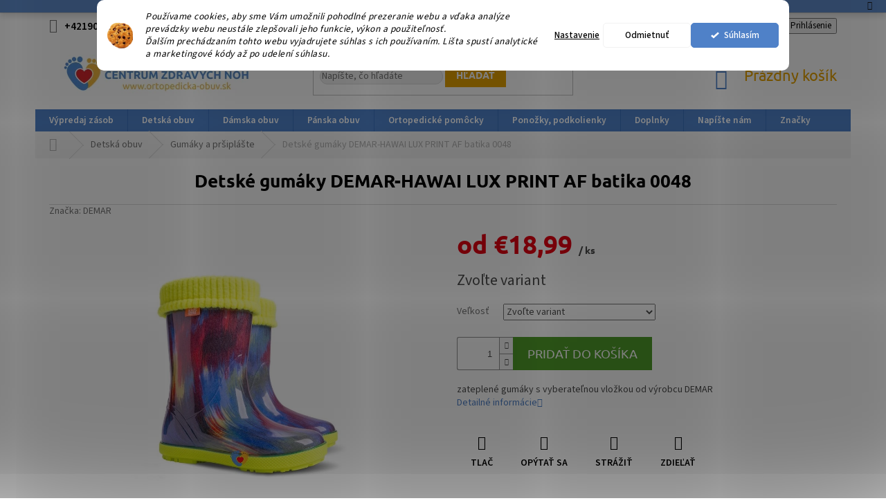

--- FILE ---
content_type: text/html; charset=utf-8
request_url: https://www.ortopedicka-obuv.sk/gumaky-a-prsiplaste/detske-gumaky-demar-hawai-lux-print-af-batika-0048/
body_size: 33743
content:
        <!doctype html><html lang="sk" dir="ltr" class="header-background-light external-fonts-loaded"><head><meta charset="utf-8" /><meta name="viewport" content="width=device-width,initial-scale=1" /><title>Detské gumáky DEMAR-HAWAI LUX PRINT AF batika 0048 - Centrum zdravých nôh</title><link rel="preconnect" href="https://cdn.myshoptet.com" /><link rel="dns-prefetch" href="https://cdn.myshoptet.com" /><link rel="preload" href="https://cdn.myshoptet.com/prj/dist/master/cms/libs/jquery/jquery-1.11.3.min.js" as="script" /><link href="https://cdn.myshoptet.com/prj/dist/master/cms/templates/frontend_templates/shared/css/font-face/source-sans-3.css" rel="stylesheet"><link href="https://cdn.myshoptet.com/prj/dist/master/cms/templates/frontend_templates/shared/css/font-face/ubuntu.css" rel="stylesheet"><link href="https://cdn.myshoptet.com/prj/dist/master/shop/dist/font-shoptet-11.css.62c94c7785ff2cea73b2.css" rel="stylesheet"><script>
dataLayer = [];
dataLayer.push({'shoptet' : {
    "pageId": 688,
    "pageType": "productDetail",
    "currency": "EUR",
    "currencyInfo": {
        "decimalSeparator": ",",
        "exchangeRate": 1,
        "priceDecimalPlaces": 2,
        "symbol": "\u20ac",
        "symbolLeft": 1,
        "thousandSeparator": " "
    },
    "language": "sk",
    "projectId": 71314,
    "product": {
        "id": 10859,
        "guid": "1da61eae-d2b0-11ea-8215-2e667b5d7dd6",
        "hasVariants": true,
        "codes": [
            {
                "code": "BEHAW LUX PR AF_20-21"
            },
            {
                "code": "BEHAW LUX PR AF_22-23"
            },
            {
                "code": "BEHAW LUX PR AF_24-25"
            },
            {
                "code": "BEHAW LUX PR AF_26-27"
            },
            {
                "code": "BEHAW LUX PR AF_28-29"
            },
            {
                "code": "BEHAW LUX PR AF_30-31"
            },
            {
                "code": "BEHAW LUX PR AF_32-33"
            },
            {
                "code": "BEHAW LUX PR AF_34-35"
            }
        ],
        "name": "Detsk\u00e9 gum\u00e1ky DEMAR-HAWAI LUX PRINT AF batika 0048",
        "appendix": "",
        "weight": 0,
        "manufacturer": "DEMAR",
        "manufacturerGuid": "1EF5332221A26DDE900CDA0BA3DED3EE",
        "currentCategory": "Detsk\u00e1 obuv | Gum\u00e1ky a pr\u0161ipl\u00e1\u0161te",
        "currentCategoryGuid": "a09470ad-7ab3-11e5-9ff7-ac162d8a2454",
        "defaultCategory": "Detsk\u00e1 obuv | Gum\u00e1ky a pr\u0161ipl\u00e1\u0161te",
        "defaultCategoryGuid": "a09470ad-7ab3-11e5-9ff7-ac162d8a2454",
        "currency": "EUR",
        "priceWithVatMin": 18.989999999999998,
        "priceWithVatMax": 21.989999999999998
    },
    "stocks": [
        {
            "id": "ext",
            "title": "Sklad",
            "isDeliveryPoint": 0,
            "visibleOnEshop": 1
        }
    ],
    "cartInfo": {
        "id": null,
        "freeShipping": false,
        "freeShippingFrom": 100,
        "leftToFreeGift": {
            "formattedPrice": "\u20ac0",
            "priceLeft": 0
        },
        "freeGift": false,
        "leftToFreeShipping": {
            "priceLeft": 100,
            "dependOnRegion": 0,
            "formattedPrice": "\u20ac100"
        },
        "discountCoupon": [],
        "getNoBillingShippingPrice": {
            "withoutVat": 0,
            "vat": 0,
            "withVat": 0
        },
        "cartItems": [],
        "taxMode": "ORDINARY"
    },
    "cart": [],
    "customer": {
        "priceRatio": 1,
        "priceListId": 1,
        "groupId": null,
        "registered": false,
        "mainAccount": false
    }
}});
dataLayer.push({'cookie_consent' : {
    "marketing": "denied",
    "analytics": "denied"
}});
document.addEventListener('DOMContentLoaded', function() {
    shoptet.consent.onAccept(function(agreements) {
        if (agreements.length == 0) {
            return;
        }
        dataLayer.push({
            'cookie_consent' : {
                'marketing' : (agreements.includes(shoptet.config.cookiesConsentOptPersonalisation)
                    ? 'granted' : 'denied'),
                'analytics': (agreements.includes(shoptet.config.cookiesConsentOptAnalytics)
                    ? 'granted' : 'denied')
            },
            'event': 'cookie_consent'
        });
    });
});
</script>

<!-- Google Tag Manager -->
<script>(function(w,d,s,l,i){w[l]=w[l]||[];w[l].push({'gtm.start':
new Date().getTime(),event:'gtm.js'});var f=d.getElementsByTagName(s)[0],
j=d.createElement(s),dl=l!='dataLayer'?'&l='+l:'';j.async=true;j.src=
'https://www.googletagmanager.com/gtm.js?id='+i+dl;f.parentNode.insertBefore(j,f);
})(window,document,'script','dataLayer','GTM-KT4RMNS');</script>
<!-- End Google Tag Manager -->

<meta property="og:type" content="website"><meta property="og:site_name" content="ortopedicka-obuv.sk"><meta property="og:url" content="https://www.ortopedicka-obuv.sk/gumaky-a-prsiplaste/detske-gumaky-demar-hawai-lux-print-af-batika-0048/"><meta property="og:title" content="Detské gumáky DEMAR-HAWAI LUX PRINT AF batika 0048 - Centrum zdravých nôh"><meta name="author" content="Centrum zdravých nôh"><meta name="web_author" content="Shoptet.sk"><meta name="dcterms.rightsHolder" content="www.ortopedicka-obuv.sk"><meta name="robots" content="index,follow"><meta property="og:image" content="https://cdn.myshoptet.com/usr/www.ortopedicka-obuv.sk/user/shop/big/10859_detske-gumaky-demar-hawai-lux-print-af-batika-0048.png?67f2ca9b"><meta property="og:description" content="detské zateplené gumáky, detske gumaky, obuv pre deti do vody, farebné, vyberateľné zateplenie,batika, demar"><meta name="description" content="detské zateplené gumáky, detske gumaky, obuv pre deti do vody, farebné, vyberateľné zateplenie,batika, demar"><meta name="google-site-verification" content='<meta name="google-site-verification" content="bevHbkeDUE_pd_ConY9Lab97HoshEakQ7CvSybp-mvM" />'><meta property="product:price:amount" content="18.99"><meta property="product:price:currency" content="EUR"><style>:root {--color-primary: #4f81c8;--color-primary-h: 215;--color-primary-s: 52%;--color-primary-l: 55%;--color-primary-hover: #4f81c8;--color-primary-hover-h: 215;--color-primary-hover-s: 52%;--color-primary-hover-l: 55%;--color-secondary: #4f81c8;--color-secondary-h: 215;--color-secondary-s: 52%;--color-secondary-l: 55%;--color-secondary-hover: #4f81c8;--color-secondary-hover-h: 215;--color-secondary-hover-s: 52%;--color-secondary-hover-l: 55%;--color-tertiary: #e7a301;--color-tertiary-h: 42;--color-tertiary-s: 99%;--color-tertiary-l: 45%;--color-tertiary-hover: #e7a301;--color-tertiary-hover-h: 42;--color-tertiary-hover-s: 99%;--color-tertiary-hover-l: 45%;--color-header-background: #ffffff;--template-font: "Source Sans 3";--template-headings-font: "Ubuntu";--header-background-url: none;--cookies-notice-background: #F8FAFB;--cookies-notice-color: #252525;--cookies-notice-button-hover: #27263f;--cookies-notice-link-hover: #3b3a5f;--templates-update-management-preview-mode-content: "Náhľad aktualizácií šablóny je aktívny pre váš prehliadač."}</style>
    
    <link href="https://cdn.myshoptet.com/prj/dist/master/shop/dist/main-11.less.fcb4a42d7bd8a71b7ee2.css" rel="stylesheet" />
        
    <script>var shoptet = shoptet || {};</script>
    <script src="https://cdn.myshoptet.com/prj/dist/master/shop/dist/main-3g-header.js.05f199e7fd2450312de2.js"></script>
<!-- User include --><!-- api 1280(896) html code header -->
<link rel="stylesheet" href="https://cdn.myshoptet.com/usr/shoptet.tomashlad.eu/user/documents/extras/cookies-addon/screen.min.css?v005">
<script>
    var shoptetakCookiesSettings={"useRoundingCorners":true,"cookiesImgPopup":false,"cookiesSize":"thin","cookiesOrientation":"horizontal","cookiesImg":"1","buttonBg":true,"showPopup":false};

    var body=document.getElementsByTagName("body")[0];

    const rootElement = document.documentElement;

    rootElement.classList.add("st-cookies-v2");

    if (shoptetakCookiesSettings.useRoundingCorners) {
        rootElement.classList.add("st-cookies-corners");
    }
    if (shoptetakCookiesSettings.cookiesImgPopup) {
        rootElement.classList.add("st-cookies-popup-img");
    }
    if (shoptetakCookiesSettings.cookiesImg) {
        rootElement.classList.add("st-cookies-img");
    }
    if (shoptetakCookiesSettings.buttonBg) {
        rootElement.classList.add("st-cookies-btn");
    }
    if (shoptetakCookiesSettings.cookiesSize) {
        if (shoptetakCookiesSettings.cookiesSize === 'thin') {
            rootElement.classList.add("st-cookies-thin");
        }
        if (shoptetakCookiesSettings.cookiesSize === 'middle') {
            rootElement.classList.add("st-cookies-middle");
        }
        if (shoptetakCookiesSettings.cookiesSize === 'large') {
            rootElement.classList.add("st-cookies-large");
        }
    }
    if (shoptetakCookiesSettings.cookiesOrientation) {
        if (shoptetakCookiesSettings.cookiesOrientation === 'vertical') {
            rootElement.classList.add("st-cookies-vertical");
        }
    }
</script>

<!-- service 417(71) html code header -->
<style>
@media screen and (max-width: 767px) {
body.sticky-mobile:not(.paxio-merkur):not(.venus) .dropdown {display: none !important;}
body.sticky-mobile:not(.paxio-merkur):not(.venus) .languagesMenu{right: 98px; position: absolute;}
body.sticky-mobile:not(.paxio-merkur):not(.venus) .languagesMenu .caret{display: none !important;}
body.sticky-mobile:not(.paxio-merkur):not(.venus) .languagesMenu.open .languagesMenu__content {display: block;right: 0;left: auto;}
.template-12 #header .site-name {max-width: 40% !important;}
}
@media screen and (-ms-high-contrast: active), (-ms-high-contrast: none) {
.template-12 #header {position: fixed; width: 100%;}
.template-12 #content-wrapper.content-wrapper{padding-top: 80px;}
}
.sticky-mobile #header-image{display: none;}
@media screen and (max-width: 640px) {
.template-04.sticky-mobile #header-cart{position: fixed;top: 3px;right: 92px;}
.template-04.sticky-mobile #header-cart::before {font-size: 32px;}
.template-04.sticky-mobile #header-cart strong{display: none;}
}
@media screen and (min-width: 641px) {
.dklabGarnet #main-wrapper {overflow: visible !important;}
}
.dklabGarnet.sticky-mobile #logo img {top: 0 !important;}
@media screen and (min-width: 768px){
.top-navigation-bar .site-name {display: none;}
}
/*NOVÁ VERZE MOBILNÍ HLAVIČKY*/
@media screen and (max-width: 767px){
.scrolled-down body:not(.ordering-process):not(.search-window-visible) .top-navigation-bar {transform: none !important;}
.scrolled-down body:not(.ordering-process):not(.search-window-visible) #header .site-name {transform: none !important;}
.scrolled-down body:not(.ordering-process):not(.search-window-visible) #header .cart-count {transform: none !important;}
.scrolled-down #header {transform: none !important;}

body.template-11.mobile-header-version-1:not(.paxio-merkur):not(.venus) .top-navigation-bar .site-name{display: none !important;}
body.template-11.mobile-header-version-1:not(.paxio-merkur):not(.venus) #header .cart-count {top: -39px !important;position: absolute !important;}
.template-11.sticky-mobile.mobile-header-version-1 .responsive-tools > a[data-target="search"] {visibility: visible;}
.template-12.mobile-header-version-1 #header{position: fixed !important;}
.template-09.mobile-header-version-1.sticky-mobile .top-nav .subnav-left {visibility: visible;}
}

/*Disco*/
@media screen and (min-width: 768px){
.template-13:not(.jupiter) #header, .template-14 #header{position: sticky;top: 0;z-index: 8;}
.template-14.search-window-visible #header{z-index: 9999;}
body.navigation-hovered::before {z-index: 7;}
/*
.template-13 .top-navigation-bar{z-index: 10000;}
.template-13 .popup-widget {z-index: 10001;}
*/
.scrolled .template-13 #header, .scrolled .template-14 #header{box-shadow: 0 2px 10px rgba(0,0,0,0.1);}
.search-focused::before{z-index: 8;}
.top-navigation-bar{z-index: 9;position: relative;}
.paxio-merkur.top-navigation-menu-visible #header .search-form .form-control {z-index: 1;}
.paxio-merkur.top-navigation-menu-visible .search-form::before {z-index: 1;}
.scrolled .popup-widget.cart-widget {position: fixed;top: 68px !important;}

/* MERKUR */
.paxio-merkur.sticky-mobile.template-11 #oblibeneBtn{line-height: 70px !important;}
}


/* VENUS */
@media screen and (min-width: 768px){
.venus.sticky-mobile:not(.ordering-process) #header {position: fixed !important;width: 100%;transform: none !important;translate: none !important;box-shadow: 0 2px 10px rgba(0,0,0,0.1);visibility: visible !important;opacity: 1 !important;}
.venus.sticky-mobile:not(.ordering-process) .overall-wrapper{padding-top: 160px;}
.venus.sticky-mobile.type-index:not(.ordering-process) .overall-wrapper{padding-top: 85px;}
.venus.sticky-mobile:not(.ordering-process) #content-wrapper.content-wrapper {padding-top: 0 !important;}
}
@media screen and (max-width: 767px){
.template-14 .top-navigation-bar > .site-name{display: none !important;}
.template-14 #header .header-top .header-top-wrapper .site-name{margin: 0;}
}
/* JUPITER */
@media screen and (max-width: 767px){
.scrolled-down body.jupiter:not(.ordering-process):not(.search-window-visible) #header .site-name {-webkit-transform: translateX(-50%) !important;transform: translateX(-50%) !important;}
}
@media screen and (min-width: 768px){
.jupiter.sticky-header #header::after{display: none;}
.jupiter.sticky-header #header{position: fixed; top: 0; width: 100%;z-index: 99;}
.jupiter.sticky-header.ordering-process #header{position: relative;}
.jupiter.sticky-header .overall-wrapper{padding-top: 182px;}
.jupiter.sticky-header.ordering-process .overall-wrapper{padding-top: 0;}
.jupiter.sticky-header #header .header-top {height: 80px;}
}
</style>
<!-- service 421(75) html code header -->
<style>
body:not(.template-07):not(.template-09):not(.template-10):not(.template-11):not(.template-12):not(.template-13):not(.template-14) #return-to-top i::before {content: 'a';}
#return-to-top i:before {content: '\e911';}
#return-to-top {
z-index: 99999999;
    position: fixed;
    bottom: 45px;
    right: 20px;
background: rgba(0, 0, 0, 0.7);
    width: 50px;
    height: 50px;
    display: block;
    text-decoration: none;
    -webkit-border-radius: 35px;
    -moz-border-radius: 35px;
    border-radius: 35px;
    display: none;
    -webkit-transition: all 0.3s linear;
    -moz-transition: all 0.3s ease;
    -ms-transition: all 0.3s ease;
    -o-transition: all 0.3s ease;
    transition: all 0.3s ease;
}
#return-to-top i {color: #fff;margin: -10px 0 0 -10px;position: relative;left: 50%;top: 50%;font-size: 19px;-webkit-transition: all 0.3s ease;-moz-transition: all 0.3s ease;-ms-transition: all 0.3s ease;-o-transition: all 0.3s ease;transition: all 0.3s ease;height: 20px;width: 20px;text-align: center;display: block;font-style: normal;}
#return-to-top:hover {
    background: rgba(0, 0, 0, 0.9);
}
#return-to-top:hover i {
    color: #fff;
}
.icon-chevron-up::before {
font-weight: bold;
}
.ordering-process #return-to-top{display: none !important;}
</style>
<!-- service 1280(896) html code header -->
<style>
.st-cookies-v2.st-cookies-btn .shoptak-carbon .siteCookies .siteCookies__form .siteCookies__buttonWrap button[value=all] {
margin-left: 10px;
}
@media (max-width: 768px) {
.st-cookies-v2.st-cookies-btn .shoptak-carbon .siteCookies .siteCookies__form .siteCookies__buttonWrap button[value=all] {
margin-left: 0px;
}
.st-cookies-v2 .shoptak-carbon .siteCookies.siteCookies--dark .siteCookies__form .siteCookies__buttonWrap button[value=reject] {
margin: 0 10px;
}
}
@media only screen and (max-width: 768px) {
 .st-cookies-v2 .siteCookies .siteCookies__form .siteCookies__buttonWrap .js-cookies-settings[value=all], .st-cookies-v2 .siteCookies .siteCookies__form .siteCookies__buttonWrap button[value=all] {   
  margin: 0 auto 10px auto;
 }
 .st-cookies-v2 .siteCookies.siteCookies--center {
  bottom: unset;
  top: 50%;
  transform: translate(-50%, -50%);
  width: 90%;
 }
}
</style>
<!-- project html code header -->
<style>
/*Individuální úpravy CORUX*/

#header .site-name a img {
max-height: 90px;
}

.homepage-box {
border-top-color: unset;
border-bottom-color: unset;
background-color: unset;
}

.content-wrapper.homepage-box.before-carousel {
border: unset;
}

.products>div {
border-color: #ffffff;
}


p.p-desc {
    display: none;
}


.products-block.products .p .name {
color: black;
font-weight: 600;
font-size: 18px;
text-align: center;
}

.products-block.products>div {
    padding: 30px;
}

.products-block.products .p .price strong, .products-block.products .p .price span {
font-size: 22px;
color: #e7a301;
}

.product {
    border-bottom: 1px solid #d0d0d0 !important;
}


button.btn.btn-cart.add-to-cart-button {
    text-transform: uppercase;
    font-weight: 600;
    background-color: #519e2a;
    border-color: #519e29;
}


a.btn.btn-primary {
    text-transform: uppercase;
    font-weight: 600;
}

.btn.btn-cart::before, a.btn.btn-cart::before, .btn.add-to-cart-button::before, a.btn.add-to-cart-button::before {
display: none;
}


.stars-placeholder {
    display: none;
}


.products-block .ratings-wrapper .availability {
    text-align: center;
    font-weight: 600;
    font-size: 15px;
    padding-bottom: 9px;
    padding-top: 9px;
}


.content-wrapper.homepage-box.welcome-wrapper {
    border: unset;
}

.welcome h1 {
    text-align: center;
    font-weight: 600;
    color: #4f81c8;
}

.latest-contribution.latest-contribution-discussion {
    display: none;
}



/*jen zatím*/
.content-wrapper.latest-contribution-box {
    display: none;
}

@media (min-width: 768px) {
.navigation-in>ul>li>a:hover {
    background: #e0a440 !important ;
    color: white !important;
}
  }


div#category-header {
    color: #d99e3e;
    font-weight: 600;

}

.navigation-in ul li a b, .menu-helper ul li a b {
    font-weight: 600;
    font-size: 13.5px;
}



</style>

<style>
#bloky {
    text-align: center;
    max-width: 1425px;
    margin: 0 auto;
    padding-bottom: 5px;
}

#bloky a {
    margin: 0;
    display: inline-block;
}

#bloky a {
    margin:0;
    display:inline-block;
   
}
 @media  (min-width:768px) {
        #bloky a {
        width:33%;
        padding-bottom: 2px;
        }
    }


.subcategories.with-image li a {
    font-weight: 600;
    color: #616161;
}


.subcategories li a::before {
    color: #e7a301;
    font-weight: 600;
    font-size: 12px;
}

.subcategories li a {
    border-color: #e7a301;
}


.content-wrapper.homepage-box.before-carousel {
    padding-bottom: 0;
}


@media (min-width: 992px) {
.top-navigation-contacts a>span {
    display: inline;
    font-weight: 600;
    color: black;
    font-size: 15px;
}
  }

.top-navigation-bar {
    height: 42px;
    padding-top: 6px;
    border-bottom: unset;
}

.content-wrapper.homepage-box.before-carousel {
    padding-top: 2px;
}

input.query-input.form-control {
    background: #f0f0f0;
    border-radius: 20px;
    border: 1px solid #dadada;
}

.header-top .cart-count span {
    color: #e7a301;
    font-size: 22px;
}

.top-navigation-menu {
    display: none !important;
}

.btn.btn-default, a.btn.btn-default {
    font-weight: 700;
}


.flag.flag-new {
    background-color: #beb800;
    width: 100px;
    height: 25px;
    font-size: 15px;
}



h1.category-title {
    text-align: center;
    font-size: 33px;
    font-weight: 600;
    color: black;
}

.product.active {
    border-bottom: unset !important;
}




.content-wrapper-in h4 {
    text-align: center;
    font-size: 19px;
    color: #e7a301;
}

.filter-sections {
    background-color: #ffffff;
}

.h4.homepage-group-title {
    color: #e80113 !important;
    font-weight: 600;
    text-transform: uppercase;
    border-bottom: 1px solid #f0f0f0;
    padding-bottom: 10px;
}


.ui-slider .ui-slider-range {
    background-color: #e7a301;
    border-color: inherit;
}


.ui-slider-handle {
    color: #4e81c8;
    background-color: #666666;
}

.to, .from {
    font-weight: 600;
    color: #4e81c8;
    font-size: 17px;
}





/*skladem*/

.param-filter-top {
    display: none;
}



a.chevron-after.chevron-down-after.toggle-filters {
    color: #4e81c8;
    font-weight: 600;
    border: 1px solid #e7a301;
    padding: 9px;
    border-radius: 20px;
    padding-left: 20px;
    padding-right: 20px;
}

.product.revealed {
    border-bottom: unset !important;
}

.p-detail-inner-header {
    text-align: center;
    padding-bottom: 10px;
    border-bottom: 1px solid #dadada;
}

.p-detail-inner-header h1 {
    color: black;
    font-weight: 600;
}


.breadcrumbs {
    color: #b2b2b2;
    background-color: #f5f5f5;
    border-color: #ffffff;
}

span.p-code {
    display: none !important;
}

.p-info-wrapper .price-final {
    font-size: 37px !important;
    color: #e80113;
}

.btn.btn-conversion, a.btn.btn-conversion, .btn.btn-cart, a.btn.btn-cart {
    color: #fff;
    border-color: #519e2a;
    background-color: #519e2a;
    text-transform: uppercase;
    font-size: 18px;
}


.btn.btn-conversion:hover, a.btn.btn-conversion:hover, .btn.btn-cart:hover, a.btn.btn-cart:hover {
    border-color: #4ab713;
    color: #fff;
    background-color: #4ab713;
}


a.link-icon {
    color: #000000;
    font-weight: 600;
    font-size: 14px;
}



@media (min-width: 768px) {
.top-navigation-bar .top-nav-button-login, .top-navigation-bar .top-nav-button-account {
    color: black;
}
</style>


<style>
.site-msg.information {background-color: #4f81c8;}
.fixed-msg {position: fixed !important; bottom: auto !important;}
.site-msg.information, .sitesite-msg.information__text a {
color: white;
</style>

<style>
.desktop .site-msg.information {line-height: 10%; width: 100% !important; max-width: 100% !important; position: relative; left: 0; top: 0; background-color: #4f81c8; text-align: center; font-size: 13pt;}
.desktop .fixed-msg {position: fixed !important; bottom: auto !important;} 
.site-msg.information, .sitesite-msg.information__text a {
color: white;
}
</style>
<!-- /User include --><link rel="shortcut icon" href="/favicon.ico" type="image/x-icon" /><link rel="canonical" href="https://www.ortopedicka-obuv.sk/gumaky-a-prsiplaste/detske-gumaky-demar-hawai-lux-print-af-batika-0048/" /><script>!function(){var t={9196:function(){!function(){var t=/\[object (Boolean|Number|String|Function|Array|Date|RegExp)\]/;function r(r){return null==r?String(r):(r=t.exec(Object.prototype.toString.call(Object(r))))?r[1].toLowerCase():"object"}function n(t,r){return Object.prototype.hasOwnProperty.call(Object(t),r)}function e(t){if(!t||"object"!=r(t)||t.nodeType||t==t.window)return!1;try{if(t.constructor&&!n(t,"constructor")&&!n(t.constructor.prototype,"isPrototypeOf"))return!1}catch(t){return!1}for(var e in t);return void 0===e||n(t,e)}function o(t,r,n){this.b=t,this.f=r||function(){},this.d=!1,this.a={},this.c=[],this.e=function(t){return{set:function(r,n){u(c(r,n),t.a)},get:function(r){return t.get(r)}}}(this),i(this,t,!n);var e=t.push,o=this;t.push=function(){var r=[].slice.call(arguments,0),n=e.apply(t,r);return i(o,r),n}}function i(t,n,o){for(t.c.push.apply(t.c,n);!1===t.d&&0<t.c.length;){if("array"==r(n=t.c.shift()))t:{var i=n,a=t.a;if("string"==r(i[0])){for(var f=i[0].split("."),s=f.pop(),p=(i=i.slice(1),0);p<f.length;p++){if(void 0===a[f[p]])break t;a=a[f[p]]}try{a[s].apply(a,i)}catch(t){}}}else if("function"==typeof n)try{n.call(t.e)}catch(t){}else{if(!e(n))continue;for(var l in n)u(c(l,n[l]),t.a)}o||(t.d=!0,t.f(t.a,n),t.d=!1)}}function c(t,r){for(var n={},e=n,o=t.split("."),i=0;i<o.length-1;i++)e=e[o[i]]={};return e[o[o.length-1]]=r,n}function u(t,o){for(var i in t)if(n(t,i)){var c=t[i];"array"==r(c)?("array"==r(o[i])||(o[i]=[]),u(c,o[i])):e(c)?(e(o[i])||(o[i]={}),u(c,o[i])):o[i]=c}}window.DataLayerHelper=o,o.prototype.get=function(t){var r=this.a;t=t.split(".");for(var n=0;n<t.length;n++){if(void 0===r[t[n]])return;r=r[t[n]]}return r},o.prototype.flatten=function(){this.b.splice(0,this.b.length),this.b[0]={},u(this.a,this.b[0])}}()}},r={};function n(e){var o=r[e];if(void 0!==o)return o.exports;var i=r[e]={exports:{}};return t[e](i,i.exports,n),i.exports}n.n=function(t){var r=t&&t.__esModule?function(){return t.default}:function(){return t};return n.d(r,{a:r}),r},n.d=function(t,r){for(var e in r)n.o(r,e)&&!n.o(t,e)&&Object.defineProperty(t,e,{enumerable:!0,get:r[e]})},n.o=function(t,r){return Object.prototype.hasOwnProperty.call(t,r)},function(){"use strict";n(9196)}()}();</script>    <!-- Global site tag (gtag.js) - Google Analytics -->
    <script async src="https://www.googletagmanager.com/gtag/js?id=G-KF7PM7KB8V"></script>
    <script>
        
        window.dataLayer = window.dataLayer || [];
        function gtag(){dataLayer.push(arguments);}
        

                    console.debug('default consent data');

            gtag('consent', 'default', {"ad_storage":"denied","analytics_storage":"denied","ad_user_data":"denied","ad_personalization":"denied","wait_for_update":500});
            dataLayer.push({
                'event': 'default_consent'
            });
        
        gtag('js', new Date());

                gtag('config', 'UA-132991099-1', { 'groups': "UA" });
        
                gtag('config', 'G-KF7PM7KB8V', {"groups":"GA4","send_page_view":false,"content_group":"productDetail","currency":"EUR","page_language":"sk"});
        
        
        
        
        
        
                    gtag('event', 'page_view', {"send_to":"GA4","page_language":"sk","content_group":"productDetail","currency":"EUR"});
        
                gtag('set', 'currency', 'EUR');

        gtag('event', 'view_item', {
            "send_to": "UA",
            "items": [
                {
                    "id": "BEHAW LUX PR AF_20-21",
                    "name": "Detsk\u00e9 gum\u00e1ky DEMAR-HAWAI LUX PRINT AF batika 0048",
                    "category": "Detsk\u00e1 obuv \/ Gum\u00e1ky a pr\u0161ipl\u00e1\u0161te",
                                        "brand": "DEMAR",
                                                            "variant": "Ve\u013ekos\u0165: 20-21",
                                        "price": 15.44
                }
            ]
        });
        
        
        
        
        
                    gtag('event', 'view_item', {"send_to":"GA4","page_language":"sk","content_group":"productDetail","value":15.44,"currency":"EUR","items":[{"item_id":"BEHAW LUX PR AF_20-21","item_name":"Detsk\u00e9 gum\u00e1ky DEMAR-HAWAI LUX PRINT AF batika 0048","item_brand":"DEMAR","item_category":"Detsk\u00e1 obuv","item_category2":"Gum\u00e1ky a pr\u0161ipl\u00e1\u0161te","item_variant":"BEHAW LUX PR AF_20-21~Ve\u013ekos\u0165: 20-21","price":15.44,"quantity":1,"index":0}]});
        
        
        
        
        
        
        
        document.addEventListener('DOMContentLoaded', function() {
            if (typeof shoptet.tracking !== 'undefined') {
                for (var id in shoptet.tracking.bannersList) {
                    gtag('event', 'view_promotion', {
                        "send_to": "UA",
                        "promotions": [
                            {
                                "id": shoptet.tracking.bannersList[id].id,
                                "name": shoptet.tracking.bannersList[id].name,
                                "position": shoptet.tracking.bannersList[id].position
                            }
                        ]
                    });
                }
            }

            shoptet.consent.onAccept(function(agreements) {
                if (agreements.length !== 0) {
                    console.debug('gtag consent accept');
                    var gtagConsentPayload =  {
                        'ad_storage': agreements.includes(shoptet.config.cookiesConsentOptPersonalisation)
                            ? 'granted' : 'denied',
                        'analytics_storage': agreements.includes(shoptet.config.cookiesConsentOptAnalytics)
                            ? 'granted' : 'denied',
                                                                                                'ad_user_data': agreements.includes(shoptet.config.cookiesConsentOptPersonalisation)
                            ? 'granted' : 'denied',
                        'ad_personalization': agreements.includes(shoptet.config.cookiesConsentOptPersonalisation)
                            ? 'granted' : 'denied',
                        };
                    console.debug('update consent data', gtagConsentPayload);
                    gtag('consent', 'update', gtagConsentPayload);
                    dataLayer.push(
                        { 'event': 'update_consent' }
                    );
                }
            });
        });
    </script>
</head><body class="desktop id-688 in-gumaky-a-prsiplaste template-11 type-product type-detail one-column-body columns-1 ums_forms_redesign--off ums_a11y_category_page--on ums_discussion_rating_forms--off ums_flags_display_unification--on ums_a11y_login--on mobile-header-version-0"><noscript>
    <style>
        #header {
            padding-top: 0;
            position: relative !important;
            top: 0;
        }
        .header-navigation {
            position: relative !important;
        }
        .overall-wrapper {
            margin: 0 !important;
        }
        body:not(.ready) {
            visibility: visible !important;
        }
    </style>
    <div class="no-javascript">
        <div class="no-javascript__title">Musíte zmeniť nastavenie vášho prehliadača</div>
        <div class="no-javascript__text">Pozrite sa na: <a href="https://www.google.com/support/bin/answer.py?answer=23852">Ako povoliť JavaScript vo vašom prehliadači</a>.</div>
        <div class="no-javascript__text">Ak používate software na blokovanie reklám, možno bude potrebné, aby ste povolili JavaScript z tejto stránky.</div>
        <div class="no-javascript__text">Ďakujeme.</div>
    </div>
</noscript>

        <div id="fb-root"></div>
        <script>
            window.fbAsyncInit = function() {
                FB.init({
//                    appId            : 'your-app-id',
                    autoLogAppEvents : true,
                    xfbml            : true,
                    version          : 'v19.0'
                });
            };
        </script>
        <script async defer crossorigin="anonymous" src="https://connect.facebook.net/sk_SK/sdk.js"></script>
<!-- Google Tag Manager (noscript) -->
<noscript><iframe src="https://www.googletagmanager.com/ns.html?id=GTM-KT4RMNS"
height="0" width="0" style="display:none;visibility:hidden"></iframe></noscript>
<!-- End Google Tag Manager (noscript) -->

    <div class="siteCookies siteCookies--top siteCookies--light js-siteCookies" role="dialog" data-testid="cookiesPopup" data-nosnippet>
        <div class="siteCookies__form">
            <div class="siteCookies__content">
                <div class="siteCookies__text">
                    <span><em>Používame cookies, aby sme Vám umožnili pohodlné prezeranie webu a vďaka analýze prevádzky webu neustále zlepšovali jeho funkcie, výkon a použiteľnosť.<br />Ďalším prechádzaním tohto webu vyjadrujete súhlas s ich používaním. Lišta spustí analytické a marketingové kódy až po udelení súhlasu. </em><br /></span>
                </div>
                <p class="siteCookies__links">
                    <button class="siteCookies__link js-cookies-settings" aria-label="Nastavenia cookies" data-testid="cookiesSettings">Nastavenie</button>
                </p>
            </div>
            <div class="siteCookies__buttonWrap">
                                    <button class="siteCookies__button js-cookiesConsentSubmit" value="reject" aria-label="Odmietnuť cookies" data-testid="buttonCookiesReject">Odmietnuť</button>
                                <button class="siteCookies__button js-cookiesConsentSubmit" value="all" aria-label="Prijať cookies" data-testid="buttonCookiesAccept">Súhlasím</button>
            </div>
        </div>
        <script>
            document.addEventListener("DOMContentLoaded", () => {
                const siteCookies = document.querySelector('.js-siteCookies');
                document.addEventListener("scroll", shoptet.common.throttle(() => {
                    const st = document.documentElement.scrollTop;
                    if (st > 1) {
                        siteCookies.classList.add('siteCookies--scrolled');
                    } else {
                        siteCookies.classList.remove('siteCookies--scrolled');
                    }
                }, 100));
            });
        </script>
    </div>
<a href="#content" class="skip-link sr-only">Prejsť na obsah</a><div class="overall-wrapper"><div class="site-msg information"><div class="container"><div class="text">Predajňa bude z technických príčin otvorená od 17.01.2026. SOBOTA 10.01.2026 bude predajňa ZATVORENÁ!</div><div class="close js-close-information-msg"></div></div></div><div class="user-action"><div class="container">
    <div class="user-action-in">
                    <div id="login" class="user-action-login popup-widget login-widget" role="dialog" aria-labelledby="loginHeading">
        <div class="popup-widget-inner">
                            <h2 id="loginHeading">Prihlásenie k vášmu účtu</h2><div id="customerLogin"><form action="/action/Customer/Login/" method="post" id="formLoginIncluded" class="csrf-enabled formLogin" data-testid="formLogin"><input type="hidden" name="referer" value="" /><div class="form-group"><div class="input-wrapper email js-validated-element-wrapper no-label"><input type="email" name="email" class="form-control" autofocus placeholder="E-mailová adresa (napr. jan@novak.sk)" data-testid="inputEmail" autocomplete="email" required /></div></div><div class="form-group"><div class="input-wrapper password js-validated-element-wrapper no-label"><input type="password" name="password" class="form-control" placeholder="Heslo" data-testid="inputPassword" autocomplete="current-password" required /><span class="no-display">Nemôžete vyplniť toto pole</span><input type="text" name="surname" value="" class="no-display" /></div></div><div class="form-group"><div class="login-wrapper"><button type="submit" class="btn btn-secondary btn-text btn-login" data-testid="buttonSubmit">Prihlásiť sa</button><div class="password-helper"><a href="/registracia/" data-testid="signup" rel="nofollow">Nová registrácia</a><a href="/klient/zabudnute-heslo/" rel="nofollow">Zabudnuté heslo</a></div></div></div></form>
</div>                    </div>
    </div>

                            <div id="cart-widget" class="user-action-cart popup-widget cart-widget loader-wrapper" data-testid="popupCartWidget" role="dialog" aria-hidden="true">
    <div class="popup-widget-inner cart-widget-inner place-cart-here">
        <div class="loader-overlay">
            <div class="loader"></div>
        </div>
    </div>

    <div class="cart-widget-button">
        <a href="/kosik/" class="btn btn-conversion" id="continue-order-button" rel="nofollow" data-testid="buttonNextStep">Pokračovať do košíka</a>
    </div>
</div>
            </div>
</div>
</div><div class="top-navigation-bar" data-testid="topNavigationBar">

    <div class="container">

        <div class="top-navigation-contacts">
            <strong>Zákaznícka podpora:</strong><a class="project-phone project-phone-info" role="text" aria-label="Telefón: +421908915827 od 15:00-17:00 hod."><span aria-hidden="true">+421908915827 od 15:00-17:00 hod.</span></a><a href="mailto:info@ortopedicka-obuv.sk" class="project-email" data-testid="contactboxEmail"><span>info@ortopedicka-obuv.sk</span></a>        </div>

                            <div class="top-navigation-menu">
                <div class="top-navigation-menu-trigger"></div>
                <ul class="top-navigation-bar-menu">
                                            <li class="top-navigation-menu-item-39">
                            <a href="/clanky/vseobecne-obchodne-podmienky/" target="blank">Všeobecné obchodné podmienky</a>
                        </li>
                                            <li class="top-navigation-menu-item-990">
                            <a href="/clanky/poucenie-o-ochrane-osobnych-udajov-a-pouzivani-cookies/" target="blank">Podmienky ochrany osobných údajov </a>
                        </li>
                                            <li class="top-navigation-menu-item-933">
                            <a href="/clanky/reklamacny-poriadok/" target="blank">Reklamačné podmienky</a>
                        </li>
                                            <li class="top-navigation-menu-item-936">
                            <a href="/clanky/vymena-tovaru/" target="blank">Výmena veľkosti</a>
                        </li>
                                            <li class="top-navigation-menu-item-29">
                            <a href="/clanky/kontakty/" target="blank">Kontakty spoločnosti</a>
                        </li>
                                            <li class="top-navigation-menu-item-821">
                            <a href="/clanky/vernostny-program/" target="blank">Odmena za nákup</a>
                        </li>
                                    </ul>
                <ul class="top-navigation-bar-menu-helper"></ul>
            </div>
        
        <div class="top-navigation-tools">
            <div class="responsive-tools">
                <a href="#" class="toggle-window" data-target="search" aria-label="Hľadať" data-testid="linkSearchIcon"></a>
                                                            <a href="#" class="toggle-window" data-target="login"></a>
                                                    <a href="#" class="toggle-window" data-target="navigation" aria-label="Menu" data-testid="hamburgerMenu"></a>
            </div>
                        <button class="top-nav-button top-nav-button-login toggle-window" type="button" data-target="login" aria-haspopup="dialog" aria-controls="login" aria-expanded="false" data-testid="signin"><span>Prihlásenie</span></button>        </div>

    </div>

</div>
<header id="header"><div class="container navigation-wrapper">
    <div class="header-top">
        <div class="site-name-wrapper">
            <div class="site-name"><a href="/" data-testid="linkWebsiteLogo"><img src="https://cdn.myshoptet.com/usr/www.ortopedicka-obuv.sk/user/logos/centrum_zdravy__ch_no__h_(logo)_(4)-1.png" alt="Centrum zdravých nôh" fetchpriority="low" /></a></div>        </div>
        <div class="search" itemscope itemtype="https://schema.org/WebSite">
            <meta itemprop="headline" content="Gumáky a pršiplášte"/><meta itemprop="url" content="https://www.ortopedicka-obuv.sk"/><meta itemprop="text" content="detské zateplené gumáky, detske gumaky, obuv pre deti do vody, farebné, vyberateľné zateplenie,batika, demar"/>            <form action="/action/ProductSearch/prepareString/" method="post"
    id="formSearchForm" class="search-form compact-form js-search-main"
    itemprop="potentialAction" itemscope itemtype="https://schema.org/SearchAction" data-testid="searchForm">
    <fieldset>
        <meta itemprop="target"
            content="https://www.ortopedicka-obuv.sk/vyhladavanie/?string={string}"/>
        <input type="hidden" name="language" value="sk"/>
        
            
<input
    type="search"
    name="string"
        class="query-input form-control search-input js-search-input"
    placeholder="Napíšte, čo hľadáte"
    autocomplete="off"
    required
    itemprop="query-input"
    aria-label="Vyhľadávanie"
    data-testid="searchInput"
>
            <button type="submit" class="btn btn-default" data-testid="searchBtn">Hľadať</button>
        
    </fieldset>
</form>
        </div>
        <div class="navigation-buttons">
                
    <a href="/kosik/" class="btn btn-icon toggle-window cart-count" data-target="cart" data-hover="true" data-redirect="true" data-testid="headerCart" rel="nofollow" aria-haspopup="dialog" aria-expanded="false" aria-controls="cart-widget">
        
                <span class="sr-only">Nákupný košík</span>
        
            <span class="cart-price visible-lg-inline-block" data-testid="headerCartPrice">
                                    Prázdny košík                            </span>
        
    
            </a>
        </div>
    </div>
    <nav id="navigation" aria-label="Hlavné menu" data-collapsible="true"><div class="navigation-in menu"><ul class="menu-level-1" role="menubar" data-testid="headerMenuItems"><li class="menu-item-746 ext" role="none"><a href="/kategoria/vypredaj-zasob/" data-testid="headerMenuItem" role="menuitem" aria-haspopup="true" aria-expanded="false"><b>Výpredaj zásob</b><span class="submenu-arrow"></span></a><ul class="menu-level-2" aria-label="Výpredaj zásob" tabindex="-1" role="menu"><li class="menu-item-1149" role="none"><a href="/kategoria/vsetko-za-15/" class="menu-image" data-testid="headerMenuItem" tabindex="-1" aria-hidden="true"><img src="data:image/svg+xml,%3Csvg%20width%3D%22140%22%20height%3D%22100%22%20xmlns%3D%22http%3A%2F%2Fwww.w3.org%2F2000%2Fsvg%22%3E%3C%2Fsvg%3E" alt="" aria-hidden="true" width="140" height="100"  data-src="https://cdn.myshoptet.com/prj/dist/master/cms/templates/frontend_templates/00/img/folder.svg" fetchpriority="low" /></a><div><a href="/kategoria/vsetko-za-15/" data-testid="headerMenuItem" role="menuitem"><span>Všetko za 15€</span></a>
                        </div></li><li class="menu-item-1152" role="none"><a href="/kategoria/vsetko-za-10/" class="menu-image" data-testid="headerMenuItem" tabindex="-1" aria-hidden="true"><img src="data:image/svg+xml,%3Csvg%20width%3D%22140%22%20height%3D%22100%22%20xmlns%3D%22http%3A%2F%2Fwww.w3.org%2F2000%2Fsvg%22%3E%3C%2Fsvg%3E" alt="" aria-hidden="true" width="140" height="100"  data-src="https://cdn.myshoptet.com/prj/dist/master/cms/templates/frontend_templates/00/img/folder.svg" fetchpriority="low" /></a><div><a href="/kategoria/vsetko-za-10/" data-testid="headerMenuItem" role="menuitem"><span>Všetko za 10€</span></a>
                        </div></li></ul></li>
<li class="menu-item-685 ext" role="none"><a href="/kategoria/detska-obuv/" data-testid="headerMenuItem" role="menuitem" aria-haspopup="true" aria-expanded="false"><b>Detská obuv</b><span class="submenu-arrow"></span></a><ul class="menu-level-2" aria-label="Detská obuv" tabindex="-1" role="menu"><li class="menu-item-686" role="none"><a href="/kategoria/detske-papuce/" class="menu-image" data-testid="headerMenuItem" tabindex="-1" aria-hidden="true"><img src="data:image/svg+xml,%3Csvg%20width%3D%22140%22%20height%3D%22100%22%20xmlns%3D%22http%3A%2F%2Fwww.w3.org%2F2000%2Fsvg%22%3E%3C%2Fsvg%3E" alt="" aria-hidden="true" width="140" height="100"  data-src="https://cdn.myshoptet.com/usr/www.ortopedicka-obuv.sk/user/categories/thumb/papuce.jpg" fetchpriority="low" /></a><div><a href="/kategoria/detske-papuce/" data-testid="headerMenuItem" role="menuitem"><span>Detské papuče</span></a>
                        </div></li><li class="menu-item-687" role="none"><a href="/kategoria/detske-capacky/" class="menu-image" data-testid="headerMenuItem" tabindex="-1" aria-hidden="true"><img src="data:image/svg+xml,%3Csvg%20width%3D%22140%22%20height%3D%22100%22%20xmlns%3D%22http%3A%2F%2Fwww.w3.org%2F2000%2Fsvg%22%3E%3C%2Fsvg%3E" alt="" aria-hidden="true" width="140" height="100"  data-src="https://cdn.myshoptet.com/usr/www.ortopedicka-obuv.sk/user/categories/thumb/v_0068.jpg" fetchpriority="low" /></a><div><a href="/kategoria/detske-capacky/" data-testid="headerMenuItem" role="menuitem"><span>Detské capačky</span></a>
                        </div></li><li class="menu-item-996" role="none"><a href="/kategoria/bosotopanky-fare-bare/" class="menu-image" data-testid="headerMenuItem" tabindex="-1" aria-hidden="true"><img src="data:image/svg+xml,%3Csvg%20width%3D%22140%22%20height%3D%22100%22%20xmlns%3D%22http%3A%2F%2Fwww.w3.org%2F2000%2Fsvg%22%3E%3C%2Fsvg%3E" alt="" aria-hidden="true" width="140" height="100"  data-src="https://cdn.myshoptet.com/usr/www.ortopedicka-obuv.sk/user/categories/thumb/245347_6853.jpg" fetchpriority="low" /></a><div><a href="/kategoria/bosotopanky-fare-bare/" data-testid="headerMenuItem" role="menuitem"><span>Bosotopánky FARE BARE</span></a>
                        </div></li><li class="menu-item-712" role="none"><a href="/kategoria/celorocne-topanky/" class="menu-image" data-testid="headerMenuItem" tabindex="-1" aria-hidden="true"><img src="data:image/svg+xml,%3Csvg%20width%3D%22140%22%20height%3D%22100%22%20xmlns%3D%22http%3A%2F%2Fwww.w3.org%2F2000%2Fsvg%22%3E%3C%2Fsvg%3E" alt="" aria-hidden="true" width="140" height="100"  data-src="https://cdn.myshoptet.com/usr/www.ortopedicka-obuv.sk/user/categories/thumb/celorok.jpg" fetchpriority="low" /></a><div><a href="/kategoria/celorocne-topanky/" data-testid="headerMenuItem" role="menuitem"><span>Celoročné topánky</span></a>
                        </div></li><li class="menu-item-738" role="none"><a href="/kategoria/detske-sandalky---letna-obuv/" class="menu-image" data-testid="headerMenuItem" tabindex="-1" aria-hidden="true"><img src="data:image/svg+xml,%3Csvg%20width%3D%22140%22%20height%3D%22100%22%20xmlns%3D%22http%3A%2F%2Fwww.w3.org%2F2000%2Fsvg%22%3E%3C%2Fsvg%3E" alt="" aria-hidden="true" width="140" height="100"  data-src="https://cdn.myshoptet.com/usr/www.ortopedicka-obuv.sk/user/categories/thumb/sandale_kat-1.jpg" fetchpriority="low" /></a><div><a href="/kategoria/detske-sandalky---letna-obuv/" data-testid="headerMenuItem" role="menuitem"><span>Sandálky - letná obuv</span></a>
                        </div></li><li class="menu-item-688 active" role="none"><a href="/kategoria/gumaky-a-prsiplaste/" class="menu-image" data-testid="headerMenuItem" tabindex="-1" aria-hidden="true"><img src="data:image/svg+xml,%3Csvg%20width%3D%22140%22%20height%3D%22100%22%20xmlns%3D%22http%3A%2F%2Fwww.w3.org%2F2000%2Fsvg%22%3E%3C%2Fsvg%3E" alt="" aria-hidden="true" width="140" height="100"  data-src="https://cdn.myshoptet.com/usr/www.ortopedicka-obuv.sk/user/categories/thumb/demar.jpg" fetchpriority="low" /></a><div><a href="/kategoria/gumaky-a-prsiplaste/" data-testid="headerMenuItem" role="menuitem"><span>Gumáky a pršiplášte</span></a>
                        </div></li><li class="menu-item-770" role="none"><a href="/kategoria/snehule-pre-deti/" class="menu-image" data-testid="headerMenuItem" tabindex="-1" aria-hidden="true"><img src="data:image/svg+xml,%3Csvg%20width%3D%22140%22%20height%3D%22100%22%20xmlns%3D%22http%3A%2F%2Fwww.w3.org%2F2000%2Fsvg%22%3E%3C%2Fsvg%3E" alt="" aria-hidden="true" width="140" height="100"  data-src="https://cdn.myshoptet.com/usr/www.ortopedicka-obuv.sk/user/categories/thumb/demar_snehule.jpg" fetchpriority="low" /></a><div><a href="/kategoria/snehule-pre-deti/" data-testid="headerMenuItem" role="menuitem"><span>Snehule pre deti</span></a>
                        </div></li><li class="menu-item-767" role="none"><a href="/kategoria/zimna-obuv/" class="menu-image" data-testid="headerMenuItem" tabindex="-1" aria-hidden="true"><img src="data:image/svg+xml,%3Csvg%20width%3D%22140%22%20height%3D%22100%22%20xmlns%3D%22http%3A%2F%2Fwww.w3.org%2F2000%2Fsvg%22%3E%3C%2Fsvg%3E" alt="" aria-hidden="true" width="140" height="100"  data-src="https://cdn.myshoptet.com/usr/www.ortopedicka-obuv.sk/user/categories/thumb/zimna_obuv.jpg" fetchpriority="low" /></a><div><a href="/kategoria/zimna-obuv/" data-testid="headerMenuItem" role="menuitem"><span>Zimná obuv</span></a>
                        </div></li><li class="menu-item-725" role="none"><a href="/kategoria/detske-tenisky/" class="menu-image" data-testid="headerMenuItem" tabindex="-1" aria-hidden="true"><img src="data:image/svg+xml,%3Csvg%20width%3D%22140%22%20height%3D%22100%22%20xmlns%3D%22http%3A%2F%2Fwww.w3.org%2F2000%2Fsvg%22%3E%3C%2Fsvg%3E" alt="" aria-hidden="true" width="140" height="100"  data-src="https://cdn.myshoptet.com/usr/www.ortopedicka-obuv.sk/user/categories/thumb/foto--__vzoru__---sportovni-set_(1).png" fetchpriority="low" /></a><div><a href="/kategoria/detske-tenisky/" data-testid="headerMenuItem" role="menuitem"><span>Detské tenisky</span></a>
                        </div></li><li class="menu-item-711" role="none"><a href="/kategoria/ortopedicka-obuv-2/" class="menu-image" data-testid="headerMenuItem" tabindex="-1" aria-hidden="true"><img src="data:image/svg+xml,%3Csvg%20width%3D%22140%22%20height%3D%22100%22%20xmlns%3D%22http%3A%2F%2Fwww.w3.org%2F2000%2Fsvg%22%3E%3C%2Fsvg%3E" alt="" aria-hidden="true" width="140" height="100"  data-src="https://cdn.myshoptet.com/usr/www.ortopedicka-obuv.sk/user/categories/thumb/ortoobuv.jpg" fetchpriority="low" /></a><div><a href="/kategoria/ortopedicka-obuv-2/" data-testid="headerMenuItem" role="menuitem"><span>Ortopedická obuv</span></a>
                        </div></li><li class="menu-item-966" role="none"><a href="/kategoria/detska-obuv-peter-legwood-bubble-aequos/" class="menu-image" data-testid="headerMenuItem" tabindex="-1" aria-hidden="true"><img src="data:image/svg+xml,%3Csvg%20width%3D%22140%22%20height%3D%22100%22%20xmlns%3D%22http%3A%2F%2Fwww.w3.org%2F2000%2Fsvg%22%3E%3C%2Fsvg%3E" alt="" aria-hidden="true" width="140" height="100"  data-src="https://cdn.myshoptet.com/usr/www.ortopedicka-obuv.sk/user/categories/thumb/_vyr_4zelena-uvodni.jpg" fetchpriority="low" /></a><div><a href="/kategoria/detska-obuv-peter-legwood-bubble-aequos/" data-testid="headerMenuItem" role="menuitem"><span>Detská obuv Peter Legwood Bubble AEQUOS</span></a>
                        </div></li></ul></li>
<li class="menu-item-689 ext" role="none"><a href="/kategoria/damska-obuv/" data-testid="headerMenuItem" role="menuitem" aria-haspopup="true" aria-expanded="false"><b>Dámska obuv</b><span class="submenu-arrow"></span></a><ul class="menu-level-2" aria-label="Dámska obuv" tabindex="-1" role="menu"><li class="menu-item-957" role="none"><a href="/kategoria/unisex-obuv-peter-legwood-bull-aequos/" class="menu-image" data-testid="headerMenuItem" tabindex="-1" aria-hidden="true"><img src="data:image/svg+xml,%3Csvg%20width%3D%22140%22%20height%3D%22100%22%20xmlns%3D%22http%3A%2F%2Fwww.w3.org%2F2000%2Fsvg%22%3E%3C%2Fsvg%3E" alt="" aria-hidden="true" width="140" height="100"  data-src="https://cdn.myshoptet.com/usr/www.ortopedicka-obuv.sk/user/categories/thumb/_vyrp13_6bull-bila-3.jpg" fetchpriority="low" /></a><div><a href="/kategoria/unisex-obuv-peter-legwood-bull-aequos/" data-testid="headerMenuItem" role="menuitem"><span>Unisex obuv Peter Legwood Bull AEQUOS</span></a>
                        </div></li><li class="menu-item-945" role="none"><a href="/kategoria/damska-obuv-peter-legwood-dolphin-aequos/" class="menu-image" data-testid="headerMenuItem" tabindex="-1" aria-hidden="true"><img src="data:image/svg+xml,%3Csvg%20width%3D%22140%22%20height%3D%22100%22%20xmlns%3D%22http%3A%2F%2Fwww.w3.org%2F2000%2Fsvg%22%3E%3C%2Fsvg%3E" alt="" aria-hidden="true" width="140" height="100"  data-src="https://cdn.myshoptet.com/usr/www.ortopedicka-obuv.sk/user/categories/thumb/_vyrd12_21ruzova-2.jpg" fetchpriority="low" /></a><div><a href="/kategoria/damska-obuv-peter-legwood-dolphin-aequos/" data-testid="headerMenuItem" role="menuitem"><span>Dámska obuv Peter Legwood Dolphin AEQUOS</span></a>
                        </div></li><li class="menu-item-691" role="none"><a href="/kategoria/ortopedicka-obuv/" class="menu-image" data-testid="headerMenuItem" tabindex="-1" aria-hidden="true"><img src="data:image/svg+xml,%3Csvg%20width%3D%22140%22%20height%3D%22100%22%20xmlns%3D%22http%3A%2F%2Fwww.w3.org%2F2000%2Fsvg%22%3E%3C%2Fsvg%3E" alt="" aria-hidden="true" width="140" height="100"  data-src="https://cdn.myshoptet.com/usr/www.ortopedicka-obuv.sk/user/categories/thumb/lucca_0138.jpg" fetchpriority="low" /></a><div><a href="/kategoria/ortopedicka-obuv/" data-testid="headerMenuItem" role="menuitem"><span>Ortopedická obuv</span></a>
                        </div></li><li class="menu-item-690" role="none"><a href="/kategoria/zdravotna-obuv/" class="menu-image" data-testid="headerMenuItem" tabindex="-1" aria-hidden="true"><img src="data:image/svg+xml,%3Csvg%20width%3D%22140%22%20height%3D%22100%22%20xmlns%3D%22http%3A%2F%2Fwww.w3.org%2F2000%2Fsvg%22%3E%3C%2Fsvg%3E" alt="" aria-hidden="true" width="140" height="100"  data-src="https://cdn.myshoptet.com/usr/www.ortopedicka-obuv.sk/user/categories/thumb/eni_red11-1400x1400.jpg" fetchpriority="low" /></a><div><a href="/kategoria/zdravotna-obuv/" data-testid="headerMenuItem" role="menuitem"><span>Zdravotná obuv</span></a>
                        </div></li><li class="menu-item-693" role="none"><a href="/kategoria/obuv-na-hallux-valgus/" class="menu-image" data-testid="headerMenuItem" tabindex="-1" aria-hidden="true"><img src="data:image/svg+xml,%3Csvg%20width%3D%22140%22%20height%3D%22100%22%20xmlns%3D%22http%3A%2F%2Fwww.w3.org%2F2000%2Fsvg%22%3E%3C%2Fsvg%3E" alt="" aria-hidden="true" width="140" height="100"  data-src="https://cdn.myshoptet.com/usr/www.ortopedicka-obuv.sk/user/categories/thumb/1393925145.jpg" fetchpriority="low" /></a><div><a href="/kategoria/obuv-na-hallux-valgus/" data-testid="headerMenuItem" role="menuitem"><span>Dámska obuv na hallux valgus</span></a>
                        </div></li><li class="menu-item-715" role="none"><a href="/kategoria/damska-pracovna-obuv/" class="menu-image" data-testid="headerMenuItem" tabindex="-1" aria-hidden="true"><img src="data:image/svg+xml,%3Csvg%20width%3D%22140%22%20height%3D%22100%22%20xmlns%3D%22http%3A%2F%2Fwww.w3.org%2F2000%2Fsvg%22%3E%3C%2Fsvg%3E" alt="" aria-hidden="true" width="140" height="100"  data-src="https://cdn.myshoptet.com/usr/www.ortopedicka-obuv.sk/user/categories/thumb/6271.jpg" fetchpriority="low" /></a><div><a href="/kategoria/damska-pracovna-obuv/" data-testid="headerMenuItem" role="menuitem"><span>Dámska pracovná obuv</span></a>
                        </div></li><li class="menu-item-867" role="none"><a href="/kategoria/obuv-na-deformovane-chodidla/" class="menu-image" data-testid="headerMenuItem" tabindex="-1" aria-hidden="true"><img src="data:image/svg+xml,%3Csvg%20width%3D%22140%22%20height%3D%22100%22%20xmlns%3D%22http%3A%2F%2Fwww.w3.org%2F2000%2Fsvg%22%3E%3C%2Fsvg%3E" alt="" aria-hidden="true" width="140" height="100"  data-src="https://cdn.myshoptet.com/usr/www.ortopedicka-obuv.sk/user/categories/thumb/83_1.jpg" fetchpriority="low" /></a><div><a href="/kategoria/obuv-na-deformovane-chodidla/" data-testid="headerMenuItem" role="menuitem"><span>Obuv na deformované chodidlá </span></a>
                        </div></li><li class="menu-item-724" role="none"><a href="/kategoria/damska-vychadzkova-obuv/" class="menu-image" data-testid="headerMenuItem" tabindex="-1" aria-hidden="true"><img src="data:image/svg+xml,%3Csvg%20width%3D%22140%22%20height%3D%22100%22%20xmlns%3D%22http%3A%2F%2Fwww.w3.org%2F2000%2Fsvg%22%3E%3C%2Fsvg%3E" alt="" aria-hidden="true" width="140" height="100"  data-src="https://cdn.myshoptet.com/usr/www.ortopedicka-obuv.sk/user/categories/thumb/241909_1642.jpg" fetchpriority="low" /></a><div><a href="/kategoria/damska-vychadzkova-obuv/" data-testid="headerMenuItem" role="menuitem"><span>Dámska vychádzková obuv</span></a>
                        </div></li><li class="menu-item-1146" role="none"><a href="/kategoria/damska-sportova-obuv/" class="menu-image" data-testid="headerMenuItem" tabindex="-1" aria-hidden="true"><img src="data:image/svg+xml,%3Csvg%20width%3D%22140%22%20height%3D%22100%22%20xmlns%3D%22http%3A%2F%2Fwww.w3.org%2F2000%2Fsvg%22%3E%3C%2Fsvg%3E" alt="" aria-hidden="true" width="140" height="100"  data-src="https://cdn.myshoptet.com/prj/dist/master/cms/templates/frontend_templates/00/img/folder.svg" fetchpriority="low" /></a><div><a href="/kategoria/damska-sportova-obuv/" data-testid="headerMenuItem" role="menuitem"><span>Dámska športová obuv</span></a>
                        </div></li><li class="menu-item-692" role="none"><a href="/kategoria/damske-gumaky-a-prsiplaste/" class="menu-image" data-testid="headerMenuItem" tabindex="-1" aria-hidden="true"><img src="data:image/svg+xml,%3Csvg%20width%3D%22140%22%20height%3D%22100%22%20xmlns%3D%22http%3A%2F%2Fwww.w3.org%2F2000%2Fsvg%22%3E%3C%2Fsvg%3E" alt="" aria-hidden="true" width="140" height="100"  data-src="https://cdn.myshoptet.com/usr/www.ortopedicka-obuv.sk/user/categories/thumb/190100.jpg" fetchpriority="low" /></a><div><a href="/kategoria/damske-gumaky-a-prsiplaste/" data-testid="headerMenuItem" role="menuitem"><span>Obuv do dažďa</span></a>
                        </div></li><li class="menu-item-782" role="none"><a href="/kategoria/damske-snehule/" class="menu-image" data-testid="headerMenuItem" tabindex="-1" aria-hidden="true"><img src="data:image/svg+xml,%3Csvg%20width%3D%22140%22%20height%3D%22100%22%20xmlns%3D%22http%3A%2F%2Fwww.w3.org%2F2000%2Fsvg%22%3E%3C%2Fsvg%3E" alt="" aria-hidden="true" width="140" height="100"  data-src="https://cdn.myshoptet.com/usr/www.ortopedicka-obuv.sk/user/categories/thumb/8313-1-demar-samanta_m_d_1305_black_35-36.jpg" fetchpriority="low" /></a><div><a href="/kategoria/damske-snehule/" data-testid="headerMenuItem" role="menuitem"><span>Dámske snehule</span></a>
                        </div></li><li class="menu-item-900" role="none"><a href="/kategoria/damska-zimna-obuv/" class="menu-image" data-testid="headerMenuItem" tabindex="-1" aria-hidden="true"><img src="data:image/svg+xml,%3Csvg%20width%3D%22140%22%20height%3D%22100%22%20xmlns%3D%22http%3A%2F%2Fwww.w3.org%2F2000%2Fsvg%22%3E%3C%2Fsvg%3E" alt="" aria-hidden="true" width="140" height="100"  data-src="https://cdn.myshoptet.com/usr/www.ortopedicka-obuv.sk/user/categories/thumb/14943-1_298585-ka-z537-7-1-jpg-1.jpg" fetchpriority="low" /></a><div><a href="/kategoria/damska-zimna-obuv/" data-testid="headerMenuItem" role="menuitem"><span>Dámska zimná obuv</span></a>
                        </div></li><li class="menu-item-906" role="none"><a href="/kategoria/damska-trekova-obuv/" class="menu-image" data-testid="headerMenuItem" tabindex="-1" aria-hidden="true"><img src="data:image/svg+xml,%3Csvg%20width%3D%22140%22%20height%3D%22100%22%20xmlns%3D%22http%3A%2F%2Fwww.w3.org%2F2000%2Fsvg%22%3E%3C%2Fsvg%3E" alt="" aria-hidden="true" width="140" height="100"  data-src="https://cdn.myshoptet.com/usr/www.ortopedicka-obuv.sk/user/categories/thumb/242947_4124.jpg" fetchpriority="low" /></a><div><a href="/kategoria/damska-trekova-obuv/" data-testid="headerMenuItem" role="menuitem"><span>Dámska treková obuv</span></a>
                        </div></li><li class="menu-item-694" role="none"><a href="/kategoria/damske-domace-papuce/" class="menu-image" data-testid="headerMenuItem" tabindex="-1" aria-hidden="true"><img src="data:image/svg+xml,%3Csvg%20width%3D%22140%22%20height%3D%22100%22%20xmlns%3D%22http%3A%2F%2Fwww.w3.org%2F2000%2Fsvg%22%3E%3C%2Fsvg%3E" alt="" aria-hidden="true" width="140" height="100"  data-src="https://cdn.myshoptet.com/usr/www.ortopedicka-obuv.sk/user/categories/thumb/img-4221.jpg" fetchpriority="low" /></a><div><a href="/kategoria/damske-domace-papuce/" data-testid="headerMenuItem" role="menuitem"><span>Dámske domáce papuče</span></a>
                        </div></li></ul></li>
<li class="menu-item-707 ext" role="none"><a href="/kategoria/panska-obuv/" data-testid="headerMenuItem" role="menuitem" aria-haspopup="true" aria-expanded="false"><b>Pánska obuv</b><span class="submenu-arrow"></span></a><ul class="menu-level-2" aria-label="Pánska obuv" tabindex="-1" role="menu"><li class="menu-item-960" role="none"><a href="/kategoria/unisex-obuv-peter-legwood-bull-aequos-2/" class="menu-image" data-testid="headerMenuItem" tabindex="-1" aria-hidden="true"><img src="data:image/svg+xml,%3Csvg%20width%3D%22140%22%20height%3D%22100%22%20xmlns%3D%22http%3A%2F%2Fwww.w3.org%2F2000%2Fsvg%22%3E%3C%2Fsvg%3E" alt="" aria-hidden="true" width="140" height="100"  data-src="https://cdn.myshoptet.com/usr/www.ortopedicka-obuv.sk/user/categories/thumb/_vyrd13_10hneda-3.jpg" fetchpriority="low" /></a><div><a href="/kategoria/unisex-obuv-peter-legwood-bull-aequos-2/" data-testid="headerMenuItem" role="menuitem"><span>Unisex obuv Peter Legwood Bull AEQUOS</span></a>
                        </div></li><li class="menu-item-951" role="none"><a href="/kategoria/panska-obuv-peter-legwood-kong-aequos/" class="menu-image" data-testid="headerMenuItem" tabindex="-1" aria-hidden="true"><img src="data:image/svg+xml,%3Csvg%20width%3D%22140%22%20height%3D%22100%22%20xmlns%3D%22http%3A%2F%2Fwww.w3.org%2F2000%2Fsvg%22%3E%3C%2Fsvg%3E" alt="" aria-hidden="true" width="140" height="100"  data-src="https://cdn.myshoptet.com/usr/www.ortopedicka-obuv.sk/user/categories/thumb/_vyrp13_39verde_scuro_03.jpg" fetchpriority="low" /></a><div><a href="/kategoria/panska-obuv-peter-legwood-kong-aequos/" data-testid="headerMenuItem" role="menuitem"><span>Pánska obuv Peter Legwood Kong AEQUOS</span></a>
                        </div></li><li class="menu-item-948" role="none"><a href="/kategoria/panska-obuv-peter-legwood-duck-aequos/" class="menu-image" data-testid="headerMenuItem" tabindex="-1" aria-hidden="true"><img src="data:image/svg+xml,%3Csvg%20width%3D%22140%22%20height%3D%22100%22%20xmlns%3D%22http%3A%2F%2Fwww.w3.org%2F2000%2Fsvg%22%3E%3C%2Fsvg%3E" alt="" aria-hidden="true" width="140" height="100"  data-src="https://cdn.myshoptet.com/usr/www.ortopedicka-obuv.sk/user/categories/thumb/_vyrd12_18tmave-modra-duck-2.jpg" fetchpriority="low" /></a><div><a href="/kategoria/panska-obuv-peter-legwood-duck-aequos/" data-testid="headerMenuItem" role="menuitem"><span>Pánska obuv Peter Legwood Duck AEQUOS</span></a>
                        </div></li><li class="menu-item-716" role="none"><a href="/kategoria/ortopedicka-obuv-ortopedicke-slapky/" class="menu-image" data-testid="headerMenuItem" tabindex="-1" aria-hidden="true"><img src="data:image/svg+xml,%3Csvg%20width%3D%22140%22%20height%3D%22100%22%20xmlns%3D%22http%3A%2F%2Fwww.w3.org%2F2000%2Fsvg%22%3E%3C%2Fsvg%3E" alt="" aria-hidden="true" width="140" height="100"  data-src="https://cdn.myshoptet.com/usr/www.ortopedicka-obuv.sk/user/categories/thumb/ortopedicko-rehabilitacni-obuv-t09_(3).jpg" fetchpriority="low" /></a><div><a href="/kategoria/ortopedicka-obuv-ortopedicke-slapky/" data-testid="headerMenuItem" role="menuitem"><span>Ortopedická obuv, ortopedické šlapky</span></a>
                        </div></li><li class="menu-item-717" role="none"><a href="/kategoria/panska-vychadzkova-obuv/" class="menu-image" data-testid="headerMenuItem" tabindex="-1" aria-hidden="true"><img src="data:image/svg+xml,%3Csvg%20width%3D%22140%22%20height%3D%22100%22%20xmlns%3D%22http%3A%2F%2Fwww.w3.org%2F2000%2Fsvg%22%3E%3C%2Fsvg%3E" alt="" aria-hidden="true" width="140" height="100"  data-src="https://cdn.myshoptet.com/usr/www.ortopedicka-obuv.sk/user/categories/thumb/241808_1435.jpg" fetchpriority="low" /></a><div><a href="/kategoria/panska-vychadzkova-obuv/" data-testid="headerMenuItem" role="menuitem"><span>Pánska vychádzková obuv</span></a>
                        </div></li><li class="menu-item-718" role="none"><a href="/kategoria/panska-pracovna-obuv/" class="menu-image" data-testid="headerMenuItem" tabindex="-1" aria-hidden="true"><img src="data:image/svg+xml,%3Csvg%20width%3D%22140%22%20height%3D%22100%22%20xmlns%3D%22http%3A%2F%2Fwww.w3.org%2F2000%2Fsvg%22%3E%3C%2Fsvg%3E" alt="" aria-hidden="true" width="140" height="100"  data-src="https://cdn.myshoptet.com/usr/www.ortopedicka-obuv.sk/user/categories/thumb/2002b_sr-trento.jpg" fetchpriority="low" /></a><div><a href="/kategoria/panska-pracovna-obuv/" data-testid="headerMenuItem" role="menuitem"><span>Pánska pracovná obuv</span></a>
                        </div></li><li class="menu-item-779" role="none"><a href="/kategoria/panska-zimna-obuv/" class="menu-image" data-testid="headerMenuItem" tabindex="-1" aria-hidden="true"><img src="data:image/svg+xml,%3Csvg%20width%3D%22140%22%20height%3D%22100%22%20xmlns%3D%22http%3A%2F%2Fwww.w3.org%2F2000%2Fsvg%22%3E%3C%2Fsvg%3E" alt="" aria-hidden="true" width="140" height="100"  data-src="https://cdn.myshoptet.com/usr/www.ortopedicka-obuv.sk/user/categories/thumb/1775_panska-zimna-trekova-obuv-fare-2203221.jpg" fetchpriority="low" /></a><div><a href="/kategoria/panska-zimna-obuv/" data-testid="headerMenuItem" role="menuitem"><span>Pánska zimná obuv</span></a>
                        </div></li><li class="menu-item-708" role="none"><a href="/kategoria/panske-snehule/" class="menu-image" data-testid="headerMenuItem" tabindex="-1" aria-hidden="true"><img src="data:image/svg+xml,%3Csvg%20width%3D%22140%22%20height%3D%22100%22%20xmlns%3D%22http%3A%2F%2Fwww.w3.org%2F2000%2Fsvg%22%3E%3C%2Fsvg%3E" alt="" aria-hidden="true" width="140" height="100"  data-src="https://cdn.myshoptet.com/usr/www.ortopedicka-obuv.sk/user/categories/thumb/7537-1-demar-logan_3815_40.jpg" fetchpriority="low" /></a><div><a href="/kategoria/panske-snehule/" data-testid="headerMenuItem" role="menuitem"><span>Pánske snehule</span></a>
                        </div></li><li class="menu-item-909" role="none"><a href="/kategoria/panska-trekova-obuv/" class="menu-image" data-testid="headerMenuItem" tabindex="-1" aria-hidden="true"><img src="data:image/svg+xml,%3Csvg%20width%3D%22140%22%20height%3D%22100%22%20xmlns%3D%22http%3A%2F%2Fwww.w3.org%2F2000%2Fsvg%22%3E%3C%2Fsvg%3E" alt="" aria-hidden="true" width="140" height="100"  data-src="https://cdn.myshoptet.com/usr/www.ortopedicka-obuv.sk/user/categories/thumb/241499_1429.jpg" fetchpriority="low" /></a><div><a href="/kategoria/panska-trekova-obuv/" data-testid="headerMenuItem" role="menuitem"><span>Pánska treková obuv</span></a>
                        </div></li><li class="menu-item-709" role="none"><a href="/kategoria/panske-gumaky/" class="menu-image" data-testid="headerMenuItem" tabindex="-1" aria-hidden="true"><img src="data:image/svg+xml,%3Csvg%20width%3D%22140%22%20height%3D%22100%22%20xmlns%3D%22http%3A%2F%2Fwww.w3.org%2F2000%2Fsvg%22%3E%3C%2Fsvg%3E" alt="" aria-hidden="true" width="140" height="100"  data-src="https://cdn.myshoptet.com/usr/www.ortopedicka-obuv.sk/user/categories/thumb/18_demar-lovecke-zateplene-holinky-farmer-zelene.jpg" fetchpriority="low" /></a><div><a href="/kategoria/panske-gumaky/" data-testid="headerMenuItem" role="menuitem"><span>Pánske gumáky</span></a>
                        </div></li><li class="menu-item-1064" role="none"><a href="/kategoria/obuv-na-deformovane-chodidla-2/" class="menu-image" data-testid="headerMenuItem" tabindex="-1" aria-hidden="true"><img src="data:image/svg+xml,%3Csvg%20width%3D%22140%22%20height%3D%22100%22%20xmlns%3D%22http%3A%2F%2Fwww.w3.org%2F2000%2Fsvg%22%3E%3C%2Fsvg%3E" alt="" aria-hidden="true" width="140" height="100"  data-src="https://cdn.myshoptet.com/usr/www.ortopedicka-obuv.sk/user/categories/thumb/24654-1-733m007_42_dr_orto_pansky_sandal_cerny.jpg" fetchpriority="low" /></a><div><a href="/kategoria/obuv-na-deformovane-chodidla-2/" data-testid="headerMenuItem" role="menuitem"><span>Obuv na deformované chodidlá </span></a>
                        </div></li><li class="menu-item-1142" role="none"><a href="/kategoria/panska-domaca-obuv/" class="menu-image" data-testid="headerMenuItem" tabindex="-1" aria-hidden="true"><img src="data:image/svg+xml,%3Csvg%20width%3D%22140%22%20height%3D%22100%22%20xmlns%3D%22http%3A%2F%2Fwww.w3.org%2F2000%2Fsvg%22%3E%3C%2Fsvg%3E" alt="" aria-hidden="true" width="140" height="100"  data-src="https://cdn.myshoptet.com/usr/www.ortopedicka-obuv.sk/user/categories/thumb/299736_ns_4724-1-3-jpg_1.jpg" fetchpriority="low" /></a><div><a href="/kategoria/panska-domaca-obuv/" data-testid="headerMenuItem" role="menuitem"><span>Pánska domáca obuv</span></a>
                        </div></li></ul></li>
<li class="menu-item-695 ext" role="none"><a href="/kategoria/ortopedicke-pomocky-2/" data-testid="headerMenuItem" role="menuitem" aria-haspopup="true" aria-expanded="false"><b>Ortopedické pomôcky</b><span class="submenu-arrow"></span></a><ul class="menu-level-2" aria-label="Ortopedické pomôcky" tabindex="-1" role="menu"><li class="menu-item-702" role="none"><a href="/kategoria/adjustacne-ponozky/" class="menu-image" data-testid="headerMenuItem" tabindex="-1" aria-hidden="true"><img src="data:image/svg+xml,%3Csvg%20width%3D%22140%22%20height%3D%22100%22%20xmlns%3D%22http%3A%2F%2Fwww.w3.org%2F2000%2Fsvg%22%3E%3C%2Fsvg%3E" alt="" aria-hidden="true" width="140" height="100"  data-src="https://cdn.myshoptet.com/usr/www.ortopedicka-obuv.sk/user/categories/thumb/allsocks2.jpg" fetchpriority="low" /></a><div><a href="/kategoria/adjustacne-ponozky/" data-testid="headerMenuItem" role="menuitem"><span>Adjustačné ponožky</span></a>
                        </div></li><li class="menu-item-699" role="none"><a href="/kategoria/korektory-na-deformovane-prsty/" class="menu-image" data-testid="headerMenuItem" tabindex="-1" aria-hidden="true"><img src="data:image/svg+xml,%3Csvg%20width%3D%22140%22%20height%3D%22100%22%20xmlns%3D%22http%3A%2F%2Fwww.w3.org%2F2000%2Fsvg%22%3E%3C%2Fsvg%3E" alt="" aria-hidden="true" width="140" height="100"  data-src="https://cdn.myshoptet.com/usr/www.ortopedicka-obuv.sk/user/categories/thumb/deformovan___prsty1.jpg" fetchpriority="low" /></a><div><a href="/kategoria/korektory-na-deformovane-prsty/" data-testid="headerMenuItem" role="menuitem"><span>Korektory na deformované prsty</span></a>
                        </div></li><li class="menu-item-703" role="none"><a href="/kategoria/ortopedicke-pomocky-podpory-klenby/" class="menu-image" data-testid="headerMenuItem" tabindex="-1" aria-hidden="true"><img src="data:image/svg+xml,%3Csvg%20width%3D%22140%22%20height%3D%22100%22%20xmlns%3D%22http%3A%2F%2Fwww.w3.org%2F2000%2Fsvg%22%3E%3C%2Fsvg%3E" alt="" aria-hidden="true" width="140" height="100"  data-src="https://cdn.myshoptet.com/usr/www.ortopedicka-obuv.sk/user/categories/thumb/box2-1.png" fetchpriority="low" /></a><div><a href="/kategoria/ortopedicke-pomocky-podpory-klenby/" data-testid="headerMenuItem" role="menuitem"><span>Ortopedické pomôcky - podpory klenby</span></a>
                        </div></li><li class="menu-item-697" role="none"><a href="/kategoria/gelove-pomocky/" class="menu-image" data-testid="headerMenuItem" tabindex="-1" aria-hidden="true"><img src="data:image/svg+xml,%3Csvg%20width%3D%22140%22%20height%3D%22100%22%20xmlns%3D%22http%3A%2F%2Fwww.w3.org%2F2000%2Fsvg%22%3E%3C%2Fsvg%3E" alt="" aria-hidden="true" width="140" height="100"  data-src="https://cdn.myshoptet.com/usr/www.ortopedicka-obuv.sk/user/categories/thumb/box4.png" fetchpriority="low" /></a><div><a href="/kategoria/gelove-pomocky/" data-testid="headerMenuItem" role="menuitem"><span>Gélové pomôcky</span></a>
                        </div></li><li class="menu-item-1002" role="none"><a href="/kategoria/rehabilitacne-a-cvicebne-pomocky-na-ploche-nohy/" class="menu-image" data-testid="headerMenuItem" tabindex="-1" aria-hidden="true"><img src="data:image/svg+xml,%3Csvg%20width%3D%22140%22%20height%3D%22100%22%20xmlns%3D%22http%3A%2F%2Fwww.w3.org%2F2000%2Fsvg%22%3E%3C%2Fsvg%3E" alt="" aria-hidden="true" width="140" height="100"  data-src="https://cdn.myshoptet.com/usr/www.ortopedicka-obuv.sk/user/categories/thumb/ac0220.jpg" fetchpriority="low" /></a><div><a href="/kategoria/rehabilitacne-a-cvicebne-pomocky-na-ploche-nohy/" data-testid="headerMenuItem" role="menuitem"><span>Rehabilitačné a cvičebné pomôcky na ploché nohy</span></a>
                        </div></li><li class="menu-item-700" role="none"><a href="/kategoria/podpatenky/" class="menu-image" data-testid="headerMenuItem" tabindex="-1" aria-hidden="true"><img src="data:image/svg+xml,%3Csvg%20width%3D%22140%22%20height%3D%22100%22%20xmlns%3D%22http%3A%2F%2Fwww.w3.org%2F2000%2Fsvg%22%3E%3C%2Fsvg%3E" alt="" aria-hidden="true" width="140" height="100"  data-src="https://cdn.myshoptet.com/usr/www.ortopedicka-obuv.sk/user/categories/thumb/box3.png" fetchpriority="low" /></a><div><a href="/kategoria/podpatenky/" data-testid="headerMenuItem" role="menuitem"><span>Podpätenky</span></a>
                        </div></li><li class="menu-item-1110 has-third-level" role="none"><a href="/kategoria/podla-problemu-s-chodidlom/" class="menu-image" data-testid="headerMenuItem" tabindex="-1" aria-hidden="true"><img src="data:image/svg+xml,%3Csvg%20width%3D%22140%22%20height%3D%22100%22%20xmlns%3D%22http%3A%2F%2Fwww.w3.org%2F2000%2Fsvg%22%3E%3C%2Fsvg%3E" alt="" aria-hidden="true" width="140" height="100"  data-src="https://cdn.myshoptet.com/usr/www.ortopedicka-obuv.sk/user/categories/thumb/176-0_thumb.jpg" fetchpriority="low" /></a><div><a href="/kategoria/podla-problemu-s-chodidlom/" data-testid="headerMenuItem" role="menuitem"><span>Podľa problému s chodidlom</span></a>
                                                    <ul class="menu-level-3" role="menu">
                                                                    <li class="menu-item-1113" role="none">
                                        <a href="/kategoria/ploche-chodidlo/" data-testid="headerMenuItem" role="menuitem">
                                            Ploché chodidlo</a>,                                    </li>
                                                                    <li class="menu-item-1116" role="none">
                                        <a href="/kategoria/deformacie-palca-a-prstov-na-chodidle/" data-testid="headerMenuItem" role="menuitem">
                                            Deformácie palca a prstov na chodidle</a>,                                    </li>
                                                                    <li class="menu-item-1119" role="none">
                                        <a href="/kategoria/patna-ostroha/" data-testid="headerMenuItem" role="menuitem">
                                            Pätná ostroha</a>,                                    </li>
                                                                    <li class="menu-item-1122" role="none">
                                        <a href="/kategoria/chybne-postavenie-chodidiel-vbocenie-a-vybocenie-chodidla/" data-testid="headerMenuItem" role="menuitem">
                                            Chybné postavenie chodidiel - vbočenie a vybočenie chodidla</a>,                                    </li>
                                                                    <li class="menu-item-1125" role="none">
                                        <a href="/kategoria/otlaky--mozole-a-kurier-oka-na-chodidle/" data-testid="headerMenuItem" role="menuitem">
                                            Otlaky, mozole a kuriér oká na chodidle</a>                                    </li>
                                                            </ul>
                        </div></li><li class="menu-item-696 has-third-level" role="none"><a href="/kategoria/ploche-nohy-ortopedicke-vlozky/" class="menu-image" data-testid="headerMenuItem" tabindex="-1" aria-hidden="true"><img src="data:image/svg+xml,%3Csvg%20width%3D%22140%22%20height%3D%22100%22%20xmlns%3D%22http%3A%2F%2Fwww.w3.org%2F2000%2Fsvg%22%3E%3C%2Fsvg%3E" alt="" aria-hidden="true" width="140" height="100"  data-src="https://cdn.myshoptet.com/usr/www.ortopedicka-obuv.sk/user/categories/thumb/adam1.jpg" fetchpriority="low" /></a><div><a href="/kategoria/ploche-nohy-ortopedicke-vlozky/" data-testid="headerMenuItem" role="menuitem"><span>Ploché nohy - ortopedické vložky</span></a>
                                                    <ul class="menu-level-3" role="menu">
                                                                    <li class="menu-item-1070" role="none">
                                        <a href="/kategoria/detske-ortopedicke-vlozky/" data-testid="headerMenuItem" role="menuitem">
                                            Detské ortopedické vložky</a>,                                    </li>
                                                                    <li class="menu-item-1092" role="none">
                                        <a href="/kategoria/ortopedicke-vlozky-na-priecnu-a-pozdlznu-klenbu/" data-testid="headerMenuItem" role="menuitem">
                                            Ortopedické vložky na priečnu a pozdĺžnu klenbu</a>,                                    </li>
                                                                    <li class="menu-item-1095" role="none">
                                        <a href="/kategoria/ortopedicke-vlozky-na-pozdlznu-klenbu/" data-testid="headerMenuItem" role="menuitem">
                                            Ortopedické vložky na pozdĺžnu klenbu</a>,                                    </li>
                                                                    <li class="menu-item-1098" role="none">
                                        <a href="/kategoria/ortopedicke-vlozky-na-priecnu-klenbu/" data-testid="headerMenuItem" role="menuitem">
                                            Ortopedické vložky na priečnu klenbu</a>,                                    </li>
                                                                    <li class="menu-item-1108" role="none">
                                        <a href="/kategoria/ortopedicke-vlozky-na-patnu-ostrohu/" data-testid="headerMenuItem" role="menuitem">
                                            Ortopedické vložky na pätnú ostrohu</a>                                    </li>
                                                            </ul>
                        </div></li><li class="menu-item-1104" role="none"><a href="/kategoria/zimne-zateplene-vlozky/" class="menu-image" data-testid="headerMenuItem" tabindex="-1" aria-hidden="true"><img src="data:image/svg+xml,%3Csvg%20width%3D%22140%22%20height%3D%22100%22%20xmlns%3D%22http%3A%2F%2Fwww.w3.org%2F2000%2Fsvg%22%3E%3C%2Fsvg%3E" alt="" aria-hidden="true" width="140" height="100"  data-src="https://cdn.myshoptet.com/usr/www.ortopedicka-obuv.sk/user/categories/thumb/vlozky-carbone-zimni.jpg" fetchpriority="low" /></a><div><a href="/kategoria/zimne-zateplene-vlozky/" data-testid="headerMenuItem" role="menuitem"><span>Zimné zateplené vložky</span></a>
                        </div></li><li class="menu-item-698" role="none"><a href="/kategoria/vlozky-stielky-do-topanok/" class="menu-image" data-testid="headerMenuItem" tabindex="-1" aria-hidden="true"><img src="data:image/svg+xml,%3Csvg%20width%3D%22140%22%20height%3D%22100%22%20xmlns%3D%22http%3A%2F%2Fwww.w3.org%2F2000%2Fsvg%22%3E%3C%2Fsvg%3E" alt="" aria-hidden="true" width="140" height="100"  data-src="https://cdn.myshoptet.com/usr/www.ortopedicka-obuv.sk/user/categories/thumb/935-hygiene2-1400x1400.jpg" fetchpriority="low" /></a><div><a href="/kategoria/vlozky-stielky-do-topanok/" data-testid="headerMenuItem" role="menuitem"><span>Vložky,stielky do topánok</span></a>
                        </div></li><li class="menu-item-797" role="none"><a href="/kategoria/sportove-vlozky-do-topanok/" class="menu-image" data-testid="headerMenuItem" tabindex="-1" aria-hidden="true"><img src="data:image/svg+xml,%3Csvg%20width%3D%22140%22%20height%3D%22100%22%20xmlns%3D%22http%3A%2F%2Fwww.w3.org%2F2000%2Fsvg%22%3E%3C%2Fsvg%3E" alt="" aria-hidden="true" width="140" height="100"  data-src="https://cdn.myshoptet.com/usr/www.ortopedicka-obuv.sk/user/categories/thumb/1020_sport_support_1400x1400.jpg" fetchpriority="low" /></a><div><a href="/kategoria/sportove-vlozky-do-topanok/" data-testid="headerMenuItem" role="menuitem"><span>Športové vložky do topánok</span></a>
                        </div></li><li class="menu-item-803" role="none"><a href="/kategoria/stielky-do-pracovnej-obuvi/" class="menu-image" data-testid="headerMenuItem" tabindex="-1" aria-hidden="true"><img src="data:image/svg+xml,%3Csvg%20width%3D%22140%22%20height%3D%22100%22%20xmlns%3D%22http%3A%2F%2Fwww.w3.org%2F2000%2Fsvg%22%3E%3C%2Fsvg%3E" alt="" aria-hidden="true" width="140" height="100"  data-src="https://cdn.myshoptet.com/prj/dist/master/cms/templates/frontend_templates/00/img/folder.svg" fetchpriority="low" /></a><div><a href="/kategoria/stielky-do-pracovnej-obuvi/" data-testid="headerMenuItem" role="menuitem"><span>Stielky do pracovnej obuvi</span></a>
                        </div></li><li class="menu-item-701" role="none"><a href="/kategoria/gelove-ponozky-a-rukavice/" class="menu-image" data-testid="headerMenuItem" tabindex="-1" aria-hidden="true"><img src="data:image/svg+xml,%3Csvg%20width%3D%22140%22%20height%3D%22100%22%20xmlns%3D%22http%3A%2F%2Fwww.w3.org%2F2000%2Fsvg%22%3E%3C%2Fsvg%3E" alt="" aria-hidden="true" width="140" height="100"  data-src="https://cdn.myshoptet.com/usr/www.ortopedicka-obuv.sk/user/categories/thumb/kategorie_hydratacni_1_155x85.jpg" fetchpriority="low" /></a><div><a href="/kategoria/gelove-ponozky-a-rukavice/" data-testid="headerMenuItem" role="menuitem"><span>Gélové ponožky a rukavice</span></a>
                        </div></li></ul></li>
<li class="menu-item-815 ext" role="none"><a href="/kategoria/ponozky-a-podkolienky/" data-testid="headerMenuItem" role="menuitem" aria-haspopup="true" aria-expanded="false"><b>Ponožky, podkolienky  </b><span class="submenu-arrow"></span></a><ul class="menu-level-2" aria-label="Ponožky, podkolienky  " tabindex="-1" role="menu"><li class="menu-item-1052" role="none"><a href="/kategoria/diabeticke-ponozky/" class="menu-image" data-testid="headerMenuItem" tabindex="-1" aria-hidden="true"><img src="data:image/svg+xml,%3Csvg%20width%3D%22140%22%20height%3D%22100%22%20xmlns%3D%22http%3A%2F%2Fwww.w3.org%2F2000%2Fsvg%22%3E%3C%2Fsvg%3E" alt="" aria-hidden="true" width="140" height="100"  data-src="https://cdn.myshoptet.com/usr/www.ortopedicka-obuv.sk/user/categories/thumb/deomed.jpg" fetchpriority="low" /></a><div><a href="/kategoria/diabeticke-ponozky/" data-testid="headerMenuItem" role="menuitem"><span>Diabetické ponožky</span></a>
                        </div></li><li class="menu-item-714" role="none"><a href="/kategoria/detske-pancuchy--podkolienky--ponozky/" class="menu-image" data-testid="headerMenuItem" tabindex="-1" aria-hidden="true"><img src="data:image/svg+xml,%3Csvg%20width%3D%22140%22%20height%3D%22100%22%20xmlns%3D%22http%3A%2F%2Fwww.w3.org%2F2000%2Fsvg%22%3E%3C%2Fsvg%3E" alt="" aria-hidden="true" width="140" height="100"  data-src="https://cdn.myshoptet.com/usr/www.ortopedicka-obuv.sk/user/categories/thumb/pd0552_z1.jpg" fetchpriority="low" /></a><div><a href="/kategoria/detske-pancuchy--podkolienky--ponozky/" data-testid="headerMenuItem" role="menuitem"><span>Detské pančuchy, podkolienky, ponožky</span></a>
                        </div></li><li class="menu-item-719" role="none"><a href="/kategoria/damske-ponozky--podkolienky--pancuchy/" class="menu-image" data-testid="headerMenuItem" tabindex="-1" aria-hidden="true"><img src="data:image/svg+xml,%3Csvg%20width%3D%22140%22%20height%3D%22100%22%20xmlns%3D%22http%3A%2F%2Fwww.w3.org%2F2000%2Fsvg%22%3E%3C%2Fsvg%3E" alt="" aria-hidden="true" width="140" height="100"  data-src="https://cdn.myshoptet.com/usr/www.ortopedicka-obuv.sk/user/categories/thumb/12790-900x1200.jpg" fetchpriority="low" /></a><div><a href="/kategoria/damske-ponozky--podkolienky--pancuchy/" data-testid="headerMenuItem" role="menuitem"><span>Dámske ponožky, podkolienky, pančuchy</span></a>
                        </div></li><li class="menu-item-720" role="none"><a href="/kategoria/panske-ponozky--podkolienky/" class="menu-image" data-testid="headerMenuItem" tabindex="-1" aria-hidden="true"><img src="data:image/svg+xml,%3Csvg%20width%3D%22140%22%20height%3D%22100%22%20xmlns%3D%22http%3A%2F%2Fwww.w3.org%2F2000%2Fsvg%22%3E%3C%2Fsvg%3E" alt="" aria-hidden="true" width="140" height="100"  data-src="https://cdn.myshoptet.com/usr/www.ortopedicka-obuv.sk/user/categories/thumb/1standard.jpg" fetchpriority="low" /></a><div><a href="/kategoria/panske-ponozky--podkolienky/" data-testid="headerMenuItem" role="menuitem"><span>Pánske ponožky, podkolienky</span></a>
                        </div></li><li class="menu-item-823" role="none"><a href="/kategoria/vesele-ponozky-a-podkolienky/" class="menu-image" data-testid="headerMenuItem" tabindex="-1" aria-hidden="true"><img src="data:image/svg+xml,%3Csvg%20width%3D%22140%22%20height%3D%22100%22%20xmlns%3D%22http%3A%2F%2Fwww.w3.org%2F2000%2Fsvg%22%3E%3C%2Fsvg%3E" alt="" aria-hidden="true" width="140" height="100"  data-src="https://cdn.myshoptet.com/prj/dist/master/cms/templates/frontend_templates/00/img/folder.svg" fetchpriority="low" /></a><div><a href="/kategoria/vesele-ponozky-a-podkolienky/" data-testid="headerMenuItem" role="menuitem"><span>Veselé ponožky a podkolienky</span></a>
                        </div></li></ul></li>
<li class="menu-item-915 ext" role="none"><a href="/kategoria/doplnky/" data-testid="headerMenuItem" role="menuitem" aria-haspopup="true" aria-expanded="false"><b>Doplnky</b><span class="submenu-arrow"></span></a><ul class="menu-level-2" aria-label="Doplnky" tabindex="-1" role="menu"><li class="menu-item-885" role="none"><a href="/kategoria/doplnky-k-obuvi-2/" class="menu-image" data-testid="headerMenuItem" tabindex="-1" aria-hidden="true"><img src="data:image/svg+xml,%3Csvg%20width%3D%22140%22%20height%3D%22100%22%20xmlns%3D%22http%3A%2F%2Fwww.w3.org%2F2000%2Fsvg%22%3E%3C%2Fsvg%3E" alt="" aria-hidden="true" width="140" height="100"  data-src="https://cdn.myshoptet.com/usr/www.ortopedicka-obuv.sk/user/categories/thumb/napinak.jpg" fetchpriority="low" /></a><div><a href="/kategoria/doplnky-k-obuvi-2/" data-testid="headerMenuItem" role="menuitem"><span>Doplnky k obuvi</span></a>
                        </div></li><li class="menu-item-809" role="none"><a href="/kategoria/darcekove-poukazky/" class="menu-image" data-testid="headerMenuItem" tabindex="-1" aria-hidden="true"><img src="data:image/svg+xml,%3Csvg%20width%3D%22140%22%20height%3D%22100%22%20xmlns%3D%22http%3A%2F%2Fwww.w3.org%2F2000%2Fsvg%22%3E%3C%2Fsvg%3E" alt="" aria-hidden="true" width="140" height="100"  data-src="https://cdn.myshoptet.com/usr/www.ortopedicka-obuv.sk/user/categories/thumb/darcekovy-poukaz---centrum-zdravych-noh-007.jpg" fetchpriority="low" /></a><div><a href="/kategoria/darcekove-poukazky/" data-testid="headerMenuItem" role="menuitem"><span>Darčekové poukážky</span></a>
                        </div></li><li class="menu-item-1004" role="none"><a href="/kategoria/manikura-pedikura/" class="menu-image" data-testid="headerMenuItem" tabindex="-1" aria-hidden="true"><img src="data:image/svg+xml,%3Csvg%20width%3D%22140%22%20height%3D%22100%22%20xmlns%3D%22http%3A%2F%2Fwww.w3.org%2F2000%2Fsvg%22%3E%3C%2Fsvg%3E" alt="" aria-hidden="true" width="140" height="100"  data-src="https://cdn.myshoptet.com/usr/www.ortopedicka-obuv.sk/user/categories/thumb/1680_600.jpg" fetchpriority="low" /></a><div><a href="/kategoria/manikura-pedikura/" data-testid="headerMenuItem" role="menuitem"><span>Manikúra - pedikúra</span></a>
                        </div></li><li class="menu-item-921" role="none"><a href="/kategoria/kozmetika-a-masazne-pripravky/" class="menu-image" data-testid="headerMenuItem" tabindex="-1" aria-hidden="true"><img src="data:image/svg+xml,%3Csvg%20width%3D%22140%22%20height%3D%22100%22%20xmlns%3D%22http%3A%2F%2Fwww.w3.org%2F2000%2Fsvg%22%3E%3C%2Fsvg%3E" alt="" aria-hidden="true" width="140" height="100"  data-src="https://cdn.myshoptet.com/usr/www.ortopedicka-obuv.sk/user/categories/thumb/group_body_soaps_4_d1ff6d73-450b-4a36-b2b4-2a6dd4681a20.jpg" fetchpriority="low" /></a><div><a href="/kategoria/kozmetika-a-masazne-pripravky/" data-testid="headerMenuItem" role="menuitem"><span>Kozmetika a masážne prípravky</span></a>
                        </div></li><li class="menu-item-721 has-third-level" role="none"><a href="/kategoria/bandaze--ortezy/" class="menu-image" data-testid="headerMenuItem" tabindex="-1" aria-hidden="true"><img src="data:image/svg+xml,%3Csvg%20width%3D%22140%22%20height%3D%22100%22%20xmlns%3D%22http%3A%2F%2Fwww.w3.org%2F2000%2Fsvg%22%3E%3C%2Fsvg%3E" alt="" aria-hidden="true" width="140" height="100"  data-src="https://cdn.myshoptet.com/usr/www.ortopedicka-obuv.sk/user/categories/thumb/550_bandaz-kolena-termo.jpg" fetchpriority="low" /></a><div><a href="/kategoria/bandaze--ortezy/" data-testid="headerMenuItem" role="menuitem"><span>Bandáže</span></a>
                                                    <ul class="menu-level-3" role="menu">
                                                                    <li class="menu-item-726" role="none">
                                        <a href="/kategoria/koleno/" data-testid="headerMenuItem" role="menuitem">
                                            Koleno</a>,                                    </li>
                                                                    <li class="menu-item-727" role="none">
                                        <a href="/kategoria/clenok/" data-testid="headerMenuItem" role="menuitem">
                                            Členok</a>                                    </li>
                                                            </ul>
                        </div></li></ul></li>
<li class="menu-item--6" role="none"><a href="/clanky/napiste-nam/" target="blank" data-testid="headerMenuItem" role="menuitem" aria-expanded="false"><b>Napíšte nám</b></a></li>
<li class="ext" id="nav-manufacturers" role="none"><a href="https://www.ortopedicka-obuv.sk/znacka/" data-testid="brandsText" role="menuitem"><b>Značky</b><span class="submenu-arrow"></span></a><ul class="menu-level-2 expanded" role="menu"><li role="none"><a href="/znacka/fly-london/" data-testid="brandName" role="menuitem"><span>BATZ</span></a></li><li role="none"><a href="/znacka/columbia/" data-testid="brandName" role="menuitem"><span>BÉĎA</span></a></li><li role="none"><a href="/znacka/gola/" data-testid="brandName" role="menuitem"><span>BigFish</span></a></li><li role="none"><a href="/znacka/hi-tec/" data-testid="brandName" role="menuitem"><span>BIRKENSTOCK</span></a></li><li role="none"><a href="/znacka/jamie/" data-testid="brandName" role="menuitem"><span>Bugga shoes</span></a></li><li role="none"><a href="/znacka/livestrong/" data-testid="brandName" role="menuitem"><span>COQUI</span></a></li><li role="none"><a href="/znacka/andie/" data-testid="brandName" role="menuitem"><span>D.P.K.</span></a></li><li role="none"><a href="/znacka/maui-jim/" data-testid="brandName" role="menuitem"><span>DARLING</span></a></li><li role="none"><a href="/znacka/bermuda/" data-testid="brandName" role="menuitem"><span>DEMAR</span></a></li><li role="none"><a href="/znacka/nike/" data-testid="brandName" role="menuitem"><span>Dr.Luigi</span></a></li><li role="none"><a href="/znacka/akademiks/" data-testid="brandName" role="menuitem"><span>FARE</span></a></li><li role="none"><a href="/znacka/burton/" data-testid="brandName" role="menuitem"><span>KORNECKI</span></a></li><li role="none"><a href="/znacka/fila/" data-testid="brandName" role="menuitem"><span>Leon SHOES</span></a></li><li role="none"><a href="/znacka/citizen/" data-testid="brandName" role="menuitem"><span>NAZO</span></a></li><li role="none"><a href="/znacka/oakley/" data-testid="brandName" role="menuitem"><span>Nelun spol. s r.o.</span></a></li><li role="none"><a href="/znacka/paul-green/" data-testid="brandName" role="menuitem"><span>Novia</span></a></li><li role="none"><a href="/znacka/north-face/" data-testid="brandName" role="menuitem"><span>PEDDY</span></a></li><li role="none"><a href="/znacka/storm/" data-testid="brandName" role="menuitem"><span>PRESTO CZ, s.r.o.</span></a></li><li role="none"><a href="/znacka/elise/" data-testid="brandName" role="menuitem"><span>PROTETIKA</span></a></li><li role="none"><a href="/znacka/pelle/" data-testid="brandName" role="menuitem"><span>SANOMED</span></a></li><li role="none"><a href="/znacka/suunto/" data-testid="brandName" role="menuitem"><span>SCHOLL</span></a></li><li role="none"><a href="/znacka/ray-ban/" data-testid="brandName" role="menuitem"><span>Winer</span></a></li></ul>
</li></ul></div><span class="navigation-close"></span></nav><div class="menu-helper" data-testid="hamburgerMenu"><span>Viac</span></div>
</div></header><!-- / header -->


                    <div class="container breadcrumbs-wrapper">
            <div class="breadcrumbs navigation-home-icon-wrapper" itemscope itemtype="https://schema.org/BreadcrumbList">
                                                                            <span id="navigation-first" data-basetitle="Centrum zdravých nôh" itemprop="itemListElement" itemscope itemtype="https://schema.org/ListItem">
                <a href="/" itemprop="item" class="navigation-home-icon"><span class="sr-only" itemprop="name">Domov</span></a>
                <span class="navigation-bullet">/</span>
                <meta itemprop="position" content="1" />
            </span>
                                <span id="navigation-1" itemprop="itemListElement" itemscope itemtype="https://schema.org/ListItem">
                <a href="/kategoria/detska-obuv/" itemprop="item" data-testid="breadcrumbsSecondLevel"><span itemprop="name">Detská obuv</span></a>
                <span class="navigation-bullet">/</span>
                <meta itemprop="position" content="2" />
            </span>
                                <span id="navigation-2" itemprop="itemListElement" itemscope itemtype="https://schema.org/ListItem">
                <a href="/kategoria/gumaky-a-prsiplaste/" itemprop="item" data-testid="breadcrumbsSecondLevel"><span itemprop="name">Gumáky a pršiplášte</span></a>
                <span class="navigation-bullet">/</span>
                <meta itemprop="position" content="3" />
            </span>
                                            <span id="navigation-3" itemprop="itemListElement" itemscope itemtype="https://schema.org/ListItem" data-testid="breadcrumbsLastLevel">
                <meta itemprop="item" content="https://www.ortopedicka-obuv.sk/gumaky-a-prsiplaste/detske-gumaky-demar-hawai-lux-print-af-batika-0048/" />
                <meta itemprop="position" content="4" />
                <span itemprop="name" data-title="Detské gumáky DEMAR-HAWAI LUX PRINT AF batika 0048">Detské gumáky DEMAR-HAWAI LUX PRINT AF batika 0048 <span class="appendix"></span></span>
            </span>
            </div>
        </div>
    
<div id="content-wrapper" class="container content-wrapper">
    
    <div class="content-wrapper-in">
                <main id="content" class="content wide">
                                                        <script>
            
            var shoptet = shoptet || {};
            shoptet.variantsUnavailable = shoptet.variantsUnavailable || {};
            
            shoptet.variantsUnavailable.availableVariantsResource = ["41-1130","41-1133","41-1136","41-1139","41-1142","41-1145","41-1151"]
        </script>
                                                                                                                                                                                                                
<div class="p-detail" itemscope itemtype="https://schema.org/Product">

    
    <meta itemprop="name" content="Detské gumáky DEMAR-HAWAI LUX PRINT AF batika 0048" />
    <meta itemprop="category" content="Úvodná stránka &gt; Detská obuv &gt; Gumáky a pršiplášte &gt; Detské gumáky DEMAR-HAWAI LUX PRINT AF batika 0048" />
    <meta itemprop="url" content="https://www.ortopedicka-obuv.sk/gumaky-a-prsiplaste/detske-gumaky-demar-hawai-lux-print-af-batika-0048/" />
    <meta itemprop="image" content="https://cdn.myshoptet.com/usr/www.ortopedicka-obuv.sk/user/shop/big/10859_detske-gumaky-demar-hawai-lux-print-af-batika-0048.png?67f2ca9b" />
            <meta itemprop="description" content="zateplené gumáky s vyberateľnou vložkou od výrobcu DEMAR" />
                <span class="js-hidden" itemprop="manufacturer" itemscope itemtype="https://schema.org/Organization">
            <meta itemprop="name" content="DEMAR" />
        </span>
        <span class="js-hidden" itemprop="brand" itemscope itemtype="https://schema.org/Brand">
            <meta itemprop="name" content="DEMAR" />
        </span>
                            <meta itemprop="gtin13" content="5901232010186" />                    <meta itemprop="gtin13" content="5901232010193" />                    <meta itemprop="gtin13" content="5901232010209" />                    <meta itemprop="gtin13" content="5901232010216" />                    <meta itemprop="gtin13" content="5901232010506" />                    <meta itemprop="gtin13" content="5901232010513" />                    <meta itemprop="gtin13" content="5901232010537" />            
        <div class="p-detail-inner">

        <div class="p-detail-inner-header">
            <h1>
                  Detské gumáky DEMAR-HAWAI LUX PRINT AF batika 0048            </h1>

                <span class="p-code">
        <span class="p-code-label">Kód:</span>
                                                        <span class="parameter-dependent
 no-display 41-1130">
                    BEHAW LUX PR AF_20-21
                </span>
                                    <span class="parameter-dependent
 no-display 41-1133">
                    BEHAW LUX PR AF_22-23
                </span>
                                    <span class="parameter-dependent
 no-display 41-1136">
                    BEHAW LUX PR AF_24-25
                </span>
                                    <span class="parameter-dependent
 no-display 41-1139">
                    BEHAW LUX PR AF_26-27
                </span>
                                    <span class="parameter-dependent
 no-display 41-1142">
                    BEHAW LUX PR AF_28-29
                </span>
                                    <span class="parameter-dependent
 no-display 41-1145">
                    BEHAW LUX PR AF_30-31
                </span>
                                    <span class="parameter-dependent
 no-display 41-1151">
                    BEHAW LUX PR AF_34-35
                </span>
                                <span class="parameter-dependent default-variant">Zvoľte variant</span>
                        </span>
        </div>

        <form action="/action/Cart/addCartItem/" method="post" id="product-detail-form" class="pr-action csrf-enabled" data-testid="formProduct">

            <meta itemprop="productID" content="10859" /><meta itemprop="identifier" content="1da61eae-d2b0-11ea-8215-2e667b5d7dd6" /><span itemprop="offers" itemscope itemtype="https://schema.org/Offer"><meta itemprop="sku" content="BEHAW LUX PR AF_20-21" /><meta itemprop="url" content="https://www.ortopedicka-obuv.sk/gumaky-a-prsiplaste/detske-gumaky-demar-hawai-lux-print-af-batika-0048/" /><meta itemprop="price" content="18.99" /><meta itemprop="priceCurrency" content="EUR" /><link itemprop="itemCondition" href="https://schema.org/NewCondition" /></span><span itemprop="offers" itemscope itemtype="https://schema.org/Offer"><meta itemprop="sku" content="BEHAW LUX PR AF_22-23" /><meta itemprop="url" content="https://www.ortopedicka-obuv.sk/gumaky-a-prsiplaste/detske-gumaky-demar-hawai-lux-print-af-batika-0048/" /><meta itemprop="price" content="18.99" /><meta itemprop="priceCurrency" content="EUR" /><link itemprop="itemCondition" href="https://schema.org/NewCondition" /></span><span itemprop="offers" itemscope itemtype="https://schema.org/Offer"><meta itemprop="sku" content="BEHAW LUX PR AF_24-25" /><meta itemprop="url" content="https://www.ortopedicka-obuv.sk/gumaky-a-prsiplaste/detske-gumaky-demar-hawai-lux-print-af-batika-0048/" /><meta itemprop="price" content="18.99" /><meta itemprop="priceCurrency" content="EUR" /><link itemprop="itemCondition" href="https://schema.org/NewCondition" /></span><span itemprop="offers" itemscope itemtype="https://schema.org/Offer"><meta itemprop="sku" content="BEHAW LUX PR AF_26-27" /><meta itemprop="url" content="https://www.ortopedicka-obuv.sk/gumaky-a-prsiplaste/detske-gumaky-demar-hawai-lux-print-af-batika-0048/" /><meta itemprop="price" content="18.99" /><meta itemprop="priceCurrency" content="EUR" /><link itemprop="itemCondition" href="https://schema.org/NewCondition" /></span><span itemprop="offers" itemscope itemtype="https://schema.org/Offer"><meta itemprop="sku" content="BEHAW LUX PR AF_28-29" /><meta itemprop="url" content="https://www.ortopedicka-obuv.sk/gumaky-a-prsiplaste/detske-gumaky-demar-hawai-lux-print-af-batika-0048/" /><meta itemprop="price" content="21.99" /><meta itemprop="priceCurrency" content="EUR" /><link itemprop="itemCondition" href="https://schema.org/NewCondition" /></span><span itemprop="offers" itemscope itemtype="https://schema.org/Offer"><meta itemprop="sku" content="BEHAW LUX PR AF_30-31" /><meta itemprop="url" content="https://www.ortopedicka-obuv.sk/gumaky-a-prsiplaste/detske-gumaky-demar-hawai-lux-print-af-batika-0048/" /><meta itemprop="price" content="21.99" /><meta itemprop="priceCurrency" content="EUR" /><link itemprop="itemCondition" href="https://schema.org/NewCondition" /></span><span itemprop="offers" itemscope itemtype="https://schema.org/Offer"><meta itemprop="sku" content="BEHAW LUX PR AF_34-35" /><meta itemprop="url" content="https://www.ortopedicka-obuv.sk/gumaky-a-prsiplaste/detske-gumaky-demar-hawai-lux-print-af-batika-0048/" /><meta itemprop="price" content="21.99" /><meta itemprop="priceCurrency" content="EUR" /><link itemprop="itemCondition" href="https://schema.org/NewCondition" /></span><input type="hidden" name="productId" value="10859" /><input type="hidden" name="priceId" value="89732" /><input type="hidden" name="language" value="sk" />

            <div class="row product-top">

                <div class="col-xs-12">

                    <div class="p-detail-info">
                        
                        
                                                    <div><a href="/znacka/bermuda/" data-testid="productCardBrandName">Značka: <span>DEMAR</span></a></div>
                        
                    </div>

                </div>

                <div class="col-xs-12 col-lg-6 p-image-wrapper">

                    
                    <div class="p-image" style="" data-testid="mainImage">

                        

    


                        

<a href="https://cdn.myshoptet.com/usr/www.ortopedicka-obuv.sk/user/shop/big/10859_detske-gumaky-demar-hawai-lux-print-af-batika-0048.png?67f2ca9b" class="p-main-image cloud-zoom" data-href="https://cdn.myshoptet.com/usr/www.ortopedicka-obuv.sk/user/shop/orig/10859_detske-gumaky-demar-hawai-lux-print-af-batika-0048.png?67f2ca9b"><img src="https://cdn.myshoptet.com/usr/www.ortopedicka-obuv.sk/user/shop/big/10859_detske-gumaky-demar-hawai-lux-print-af-batika-0048.png?67f2ca9b" alt="Detské gumáky DEMAR-HAWAI LUX PRINT AF batika 0048" width="1024" height="768"  fetchpriority="high" />
</a>                    </div>

                    
    <div class="p-thumbnails-wrapper">

        <div class="p-thumbnails">

            <div class="p-thumbnails-inner">

                <div>
                                                                                        <a href="https://cdn.myshoptet.com/usr/www.ortopedicka-obuv.sk/user/shop/big/10859_detske-gumaky-demar-hawai-lux-print-af-batika-0048.png?67f2ca9b" class="p-thumbnail highlighted">
                            <img src="data:image/svg+xml,%3Csvg%20width%3D%22100%22%20height%3D%22100%22%20xmlns%3D%22http%3A%2F%2Fwww.w3.org%2F2000%2Fsvg%22%3E%3C%2Fsvg%3E" alt="Detské gumáky DEMAR-HAWAI LUX PRINT AF batika 0048" width="100" height="100"  data-src="https://cdn.myshoptet.com/usr/www.ortopedicka-obuv.sk/user/shop/related/10859_detske-gumaky-demar-hawai-lux-print-af-batika-0048.png?67f2ca9b" fetchpriority="low" />
                        </a>
                        <a href="https://cdn.myshoptet.com/usr/www.ortopedicka-obuv.sk/user/shop/big/10859_detske-gumaky-demar-hawai-lux-print-af-batika-0048.png?67f2ca9b" class="cbox-gal" data-gallery="lightbox[gallery]" data-alt="Detské gumáky DEMAR-HAWAI LUX PRINT AF batika 0048"></a>
                                                                    <a href="https://cdn.myshoptet.com/usr/www.ortopedicka-obuv.sk/user/shop/big/10859-1_detske-gumaky-demar-hawai-lux-print-af-batika-0048.png?67f2ca9b" class="p-thumbnail">
                            <img src="data:image/svg+xml,%3Csvg%20width%3D%22100%22%20height%3D%22100%22%20xmlns%3D%22http%3A%2F%2Fwww.w3.org%2F2000%2Fsvg%22%3E%3C%2Fsvg%3E" alt="Detské gumáky DEMAR-HAWAI LUX PRINT AF batika 0048" width="100" height="100"  data-src="https://cdn.myshoptet.com/usr/www.ortopedicka-obuv.sk/user/shop/related/10859-1_detske-gumaky-demar-hawai-lux-print-af-batika-0048.png?67f2ca9b" fetchpriority="low" />
                        </a>
                        <a href="https://cdn.myshoptet.com/usr/www.ortopedicka-obuv.sk/user/shop/big/10859-1_detske-gumaky-demar-hawai-lux-print-af-batika-0048.png?67f2ca9b" class="cbox-gal" data-gallery="lightbox[gallery]" data-alt="Detské gumáky DEMAR-HAWAI LUX PRINT AF batika 0048"></a>
                                    </div>

            </div>

            <a href="#" class="thumbnail-prev"></a>
            <a href="#" class="thumbnail-next"></a>

        </div>

    </div>


                </div>

                <div class="col-xs-12 col-lg-6 p-info-wrapper">

                    
                    
                        <div class="p-final-price-wrapper">

                                                                                    <strong class="price-final" data-testid="productCardPrice">
                                                            <span class="price-final-holder parameter-dependent
 no-display 41-1130">
                        €18,99
                        
    
        <span class="pr-list-unit">
            /&nbsp;ks
    </span>
                    </span>
                                                                <span class="price-final-holder parameter-dependent
 no-display 41-1133">
                        €18,99
                        
    
        <span class="pr-list-unit">
            /&nbsp;ks
    </span>
                    </span>
                                                                <span class="price-final-holder parameter-dependent
 no-display 41-1136">
                        €18,99
                        
    
        <span class="pr-list-unit">
            /&nbsp;ks
    </span>
                    </span>
                                                                <span class="price-final-holder parameter-dependent
 no-display 41-1139">
                        €18,99
                        
    
        <span class="pr-list-unit">
            /&nbsp;ks
    </span>
                    </span>
                                                                <span class="price-final-holder parameter-dependent
 no-display 41-1142">
                        €21,99
                        
    
        <span class="pr-list-unit">
            /&nbsp;ks
    </span>
                    </span>
                                                                <span class="price-final-holder parameter-dependent
 no-display 41-1145">
                        €21,99
                        
    
        <span class="pr-list-unit">
            /&nbsp;ks
    </span>
                    </span>
                                                                <span class="price-final-holder parameter-dependent
 no-display 41-1151">
                        €21,99
                        
    
        <span class="pr-list-unit">
            /&nbsp;ks
    </span>
                    </span>
                                        <span class="price-final-holder parameter-dependent default-variant">
                        od <span class="nowrap">€18,99</span>    
    
        <span class="pr-list-unit">
            /&nbsp;ks
    </span>
            </span>
            </strong>
                                                            <span class="price-measure">
                    
                        </span>
                            

                        </div>

                    
                    
                                                                                    <div class="availability-value" title="Dostupnosť">
                                    

                                                <span class="parameter-dependent
 no-display 41-1130">
                <span class="availability-label">
                                            5 pracovných dní
                                    </span>
                            </span>
                                            <span class="parameter-dependent
 no-display 41-1133">
                <span class="availability-label">
                                            5 pracovných dní
                                    </span>
                            </span>
                                            <span class="parameter-dependent
 no-display 41-1136">
                <span class="availability-label">
                                            5 pracovných dní
                                    </span>
                            </span>
                                            <span class="parameter-dependent
 no-display 41-1139">
                <span class="availability-label">
                                            5 pracovných dní
                                    </span>
                            </span>
                                            <span class="parameter-dependent
 no-display 41-1142">
                <span class="availability-label">
                                            5 pracovných dní
                                    </span>
                            </span>
                                            <span class="parameter-dependent
 no-display 41-1145">
                <span class="availability-label">
                                            5 pracovných dní
                                    </span>
                            </span>
                                            <span class="parameter-dependent
 no-display 41-1151">
                <span class="availability-label">
                                            5 pracovných dní
                                    </span>
                            </span>
                <span class="parameter-dependent default-variant">
            <span class="availability-label">
                Zvoľte variant            </span>
        </span>
                                    </div>
                                                    
                        <table class="detail-parameters">
                            <tbody>
                                                                                            <script>
    shoptet.variantsSplit = shoptet.variantsSplit || {};
    shoptet.variantsSplit.necessaryVariantData = {"41-1130":{"name":"Detsk\u00e9 gum\u00e1ky DEMAR-HAWAI LUX PRINT AF batika 0048","isNotSoldOut":true,"zeroPrice":0,"id":89732,"code":"BEHAW LUX PR AF_20-21","price":"\u20ac18,99","standardPrice":"\u20ac0","actionPriceActive":0,"priceUnformatted":18.989999999999998,"variantImage":{"detail":"https:\/\/cdn.myshoptet.com\/usr\/www.ortopedicka-obuv.sk\/user\/shop\/detail\/10859_detske-gumaky-demar-hawai-lux-print-af-batika-0048.png?67f2ca9b","detail_small":"https:\/\/cdn.myshoptet.com\/usr\/www.ortopedicka-obuv.sk\/user\/shop\/detail_small\/10859_detske-gumaky-demar-hawai-lux-print-af-batika-0048.png?67f2ca9b","cart":"https:\/\/cdn.myshoptet.com\/usr\/www.ortopedicka-obuv.sk\/user\/shop\/related\/10859_detske-gumaky-demar-hawai-lux-print-af-batika-0048.png?67f2ca9b","big":"https:\/\/cdn.myshoptet.com\/usr\/www.ortopedicka-obuv.sk\/user\/shop\/big\/10859_detske-gumaky-demar-hawai-lux-print-af-batika-0048.png?67f2ca9b"},"freeShipping":0,"freeBilling":0,"decimalCount":0,"availabilityName":"5 pracovn\u00fdch dn\u00ed","availabilityColor":null,"minimumAmount":1,"maximumAmount":9999},"41-1133":{"name":"Detsk\u00e9 gum\u00e1ky DEMAR-HAWAI LUX PRINT AF batika 0048","isNotSoldOut":true,"zeroPrice":0,"id":89735,"code":"BEHAW LUX PR AF_22-23","price":"\u20ac18,99","standardPrice":"\u20ac0","actionPriceActive":0,"priceUnformatted":18.989999999999998,"variantImage":{"detail":"https:\/\/cdn.myshoptet.com\/usr\/www.ortopedicka-obuv.sk\/user\/shop\/detail\/10859_detske-gumaky-demar-hawai-lux-print-af-batika-0048.png?67f2ca9b","detail_small":"https:\/\/cdn.myshoptet.com\/usr\/www.ortopedicka-obuv.sk\/user\/shop\/detail_small\/10859_detske-gumaky-demar-hawai-lux-print-af-batika-0048.png?67f2ca9b","cart":"https:\/\/cdn.myshoptet.com\/usr\/www.ortopedicka-obuv.sk\/user\/shop\/related\/10859_detske-gumaky-demar-hawai-lux-print-af-batika-0048.png?67f2ca9b","big":"https:\/\/cdn.myshoptet.com\/usr\/www.ortopedicka-obuv.sk\/user\/shop\/big\/10859_detske-gumaky-demar-hawai-lux-print-af-batika-0048.png?67f2ca9b"},"freeShipping":0,"freeBilling":0,"decimalCount":0,"availabilityName":"5 pracovn\u00fdch dn\u00ed","availabilityColor":null,"minimumAmount":1,"maximumAmount":9999},"41-1136":{"name":"Detsk\u00e9 gum\u00e1ky DEMAR-HAWAI LUX PRINT AF batika 0048","isNotSoldOut":true,"zeroPrice":0,"id":89738,"code":"BEHAW LUX PR AF_24-25","price":"\u20ac18,99","standardPrice":"\u20ac0","actionPriceActive":0,"priceUnformatted":18.989999999999998,"variantImage":{"detail":"https:\/\/cdn.myshoptet.com\/usr\/www.ortopedicka-obuv.sk\/user\/shop\/detail\/10859_detske-gumaky-demar-hawai-lux-print-af-batika-0048.png?67f2ca9b","detail_small":"https:\/\/cdn.myshoptet.com\/usr\/www.ortopedicka-obuv.sk\/user\/shop\/detail_small\/10859_detske-gumaky-demar-hawai-lux-print-af-batika-0048.png?67f2ca9b","cart":"https:\/\/cdn.myshoptet.com\/usr\/www.ortopedicka-obuv.sk\/user\/shop\/related\/10859_detske-gumaky-demar-hawai-lux-print-af-batika-0048.png?67f2ca9b","big":"https:\/\/cdn.myshoptet.com\/usr\/www.ortopedicka-obuv.sk\/user\/shop\/big\/10859_detske-gumaky-demar-hawai-lux-print-af-batika-0048.png?67f2ca9b"},"freeShipping":0,"freeBilling":0,"decimalCount":0,"availabilityName":"5 pracovn\u00fdch dn\u00ed","availabilityColor":null,"minimumAmount":1,"maximumAmount":9999},"41-1139":{"name":"Detsk\u00e9 gum\u00e1ky DEMAR-HAWAI LUX PRINT AF batika 0048","isNotSoldOut":true,"zeroPrice":0,"id":89741,"code":"BEHAW LUX PR AF_26-27","price":"\u20ac18,99","standardPrice":"\u20ac0","actionPriceActive":0,"priceUnformatted":18.989999999999998,"variantImage":{"detail":"https:\/\/cdn.myshoptet.com\/usr\/www.ortopedicka-obuv.sk\/user\/shop\/detail\/10859_detske-gumaky-demar-hawai-lux-print-af-batika-0048.png?67f2ca9b","detail_small":"https:\/\/cdn.myshoptet.com\/usr\/www.ortopedicka-obuv.sk\/user\/shop\/detail_small\/10859_detske-gumaky-demar-hawai-lux-print-af-batika-0048.png?67f2ca9b","cart":"https:\/\/cdn.myshoptet.com\/usr\/www.ortopedicka-obuv.sk\/user\/shop\/related\/10859_detske-gumaky-demar-hawai-lux-print-af-batika-0048.png?67f2ca9b","big":"https:\/\/cdn.myshoptet.com\/usr\/www.ortopedicka-obuv.sk\/user\/shop\/big\/10859_detske-gumaky-demar-hawai-lux-print-af-batika-0048.png?67f2ca9b"},"freeShipping":0,"freeBilling":0,"decimalCount":0,"availabilityName":"5 pracovn\u00fdch dn\u00ed","availabilityColor":null,"minimumAmount":1,"maximumAmount":9999},"41-1142":{"name":"Detsk\u00e9 gum\u00e1ky DEMAR-HAWAI LUX PRINT AF batika 0048","isNotSoldOut":true,"zeroPrice":0,"id":89744,"code":"BEHAW LUX PR AF_28-29","price":"\u20ac21,99","standardPrice":"\u20ac0","actionPriceActive":0,"priceUnformatted":21.989999999999998,"variantImage":{"detail":"https:\/\/cdn.myshoptet.com\/usr\/www.ortopedicka-obuv.sk\/user\/shop\/detail\/10859-1_detske-gumaky-demar-hawai-lux-print-af-batika-0048.png?67f2ca9b","detail_small":"https:\/\/cdn.myshoptet.com\/usr\/www.ortopedicka-obuv.sk\/user\/shop\/detail_small\/10859-1_detske-gumaky-demar-hawai-lux-print-af-batika-0048.png?67f2ca9b","cart":"https:\/\/cdn.myshoptet.com\/usr\/www.ortopedicka-obuv.sk\/user\/shop\/related\/10859-1_detske-gumaky-demar-hawai-lux-print-af-batika-0048.png?67f2ca9b","big":"https:\/\/cdn.myshoptet.com\/usr\/www.ortopedicka-obuv.sk\/user\/shop\/big\/10859-1_detske-gumaky-demar-hawai-lux-print-af-batika-0048.png?67f2ca9b"},"freeShipping":0,"freeBilling":0,"decimalCount":0,"availabilityName":"5 pracovn\u00fdch dn\u00ed","availabilityColor":null,"minimumAmount":1,"maximumAmount":9999},"41-1145":{"name":"Detsk\u00e9 gum\u00e1ky DEMAR-HAWAI LUX PRINT AF batika 0048","isNotSoldOut":true,"zeroPrice":0,"id":89747,"code":"BEHAW LUX PR AF_30-31","price":"\u20ac21,99","standardPrice":"\u20ac0","actionPriceActive":0,"priceUnformatted":21.989999999999998,"variantImage":{"detail":"https:\/\/cdn.myshoptet.com\/usr\/www.ortopedicka-obuv.sk\/user\/shop\/detail\/10859_detske-gumaky-demar-hawai-lux-print-af-batika-0048.png?67f2ca9b","detail_small":"https:\/\/cdn.myshoptet.com\/usr\/www.ortopedicka-obuv.sk\/user\/shop\/detail_small\/10859_detske-gumaky-demar-hawai-lux-print-af-batika-0048.png?67f2ca9b","cart":"https:\/\/cdn.myshoptet.com\/usr\/www.ortopedicka-obuv.sk\/user\/shop\/related\/10859_detske-gumaky-demar-hawai-lux-print-af-batika-0048.png?67f2ca9b","big":"https:\/\/cdn.myshoptet.com\/usr\/www.ortopedicka-obuv.sk\/user\/shop\/big\/10859_detske-gumaky-demar-hawai-lux-print-af-batika-0048.png?67f2ca9b"},"freeShipping":0,"freeBilling":0,"decimalCount":0,"availabilityName":"5 pracovn\u00fdch dn\u00ed","availabilityColor":null,"minimumAmount":1,"maximumAmount":9999},"41-1151":{"name":"Detsk\u00e9 gum\u00e1ky DEMAR-HAWAI LUX PRINT AF batika 0048","isNotSoldOut":true,"zeroPrice":0,"id":89753,"code":"BEHAW LUX PR AF_34-35","price":"\u20ac21,99","standardPrice":"\u20ac0","actionPriceActive":0,"priceUnformatted":21.989999999999998,"variantImage":{"detail":"https:\/\/cdn.myshoptet.com\/usr\/www.ortopedicka-obuv.sk\/user\/shop\/detail\/10859_detske-gumaky-demar-hawai-lux-print-af-batika-0048.png?67f2ca9b","detail_small":"https:\/\/cdn.myshoptet.com\/usr\/www.ortopedicka-obuv.sk\/user\/shop\/detail_small\/10859_detske-gumaky-demar-hawai-lux-print-af-batika-0048.png?67f2ca9b","cart":"https:\/\/cdn.myshoptet.com\/usr\/www.ortopedicka-obuv.sk\/user\/shop\/related\/10859_detske-gumaky-demar-hawai-lux-print-af-batika-0048.png?67f2ca9b","big":"https:\/\/cdn.myshoptet.com\/usr\/www.ortopedicka-obuv.sk\/user\/shop\/big\/10859_detske-gumaky-demar-hawai-lux-print-af-batika-0048.png?67f2ca9b"},"freeShipping":0,"freeBilling":0,"decimalCount":0,"availabilityName":"5 pracovn\u00fdch dn\u00ed","availabilityColor":null,"minimumAmount":1,"maximumAmount":9999}};
</script>
                                                                    <tr class="variant-list variant-not-chosen-anchor">
                                        <th>
                                                Veľkosť
                                        </th>
                                        <td>
                                                                                            <select name="parameterValueId[41]" class="hidden-split-parameter parameter-id-41" id="parameter-id-41" data-parameter-id="41" data-parameter-name="Veľkosť" data-testid="selectVariant_41"><option value="" data-choose="true" data-index="0">Zvoľte variant</option><option value="1130" data-index="1">20-21</option><option value="1133" data-index="2">22-23</option><option value="1136" data-index="3">24-25</option><option value="1139" data-index="4">26-27</option><option value="1142" data-index="5">28-29</option><option value="1145" data-index="6">30-31</option><option value="1151" data-index="7">34-35</option></select>
                                                                                    </td>
                                    </tr>
                                                                <tr>
                                    <td colspan="2">
                                        <div id="jsUnavailableCombinationMessage" class="no-display">
    Zvolený variant nie je k dispozícii. <a href="#" id="jsSplitVariantsReset">Reset vybraných parametrov</a>.
</div>
                                    </td>
                                </tr>
                            
                            
                            
                                                                                    </tbody>
                        </table>

                                                                            
                            <div class="add-to-cart" data-testid="divAddToCart">
                
<span class="quantity">
    <span
        class="increase-tooltip js-increase-tooltip"
        data-trigger="manual"
        data-container="body"
        data-original-title="Nie je možné zakúpiť viac než 9999 ks."
        aria-hidden="true"
        role="tooltip"
        data-testid="tooltip">
    </span>

    <span
        class="decrease-tooltip js-decrease-tooltip"
        data-trigger="manual"
        data-container="body"
        data-original-title="Minimálne množstvo, ktoré je možné zakúpiť je 1 ks."
        aria-hidden="true"
        role="tooltip"
        data-testid="tooltip">
    </span>
    <label>
        <input
            type="number"
            name="amount"
            value="1"
            class="amount"
            autocomplete="off"
            data-decimals="0"
                        step="1"
            min="1"
            max="9999"
            aria-label="Množstvo"
            data-testid="cartAmount"/>
    </label>

    <button
        class="increase"
        type="button"
        aria-label="Zvýšiť množstvo o 1"
        data-testid="increase">
            <span class="increase__sign">&plus;</span>
    </button>

    <button
        class="decrease"
        type="button"
        aria-label="Znížiť množstvo o 1"
        data-testid="decrease">
            <span class="decrease__sign">&minus;</span>
    </button>
</span>
                    
    <button type="submit" class="btn btn-lg btn-conversion add-to-cart-button" data-testid="buttonAddToCart" aria-label="Pridať do košíka Detské gumáky DEMAR-HAWAI LUX PRINT AF batika 0048">Pridať do košíka</button>

            </div>
                    
                    
                    

                                            <div class="p-short-description" data-testid="productCardShortDescr">
                            zateplené gumáky s vyberateľnou vložkou od výrobcu DEMAR
                        </div>
                    
                                            <p data-testid="productCardDescr">
                            <a href="#description" class="chevron-after chevron-down-after" data-toggle="tab" data-external="1" data-force-scroll="true">Detailné informácie</a>
                        </p>
                    
                    <div class="social-buttons-wrapper">
                        <div class="link-icons watchdog-active" data-testid="productDetailActionIcons">
    <a href="#" class="link-icon print" title="Tlačiť produkt"><span>Tlač</span></a>
    <a href="/gumaky-a-prsiplaste/detske-gumaky-demar-hawai-lux-print-af-batika-0048:otazka/" class="link-icon chat" title="Hovoriť s predajcom" rel="nofollow"><span>Opýtať sa</span></a>
            <a href="/gumaky-a-prsiplaste/detske-gumaky-demar-hawai-lux-print-af-batika-0048:strazit-cenu/" class="link-icon watchdog" title="Strážiť cenu" rel="nofollow"><span>Strážiť</span></a>
                <a href="#" class="link-icon share js-share-buttons-trigger" title="Zdieľať produkt"><span>Zdieľať</span></a>
    </div>
                            <div class="social-buttons no-display">
                    <div class="twitter">
                <script>
        window.twttr = (function(d, s, id) {
            var js, fjs = d.getElementsByTagName(s)[0],
                t = window.twttr || {};
            if (d.getElementById(id)) return t;
            js = d.createElement(s);
            js.id = id;
            js.src = "https://platform.twitter.com/widgets.js";
            fjs.parentNode.insertBefore(js, fjs);
            t._e = [];
            t.ready = function(f) {
                t._e.push(f);
            };
            return t;
        }(document, "script", "twitter-wjs"));
        </script>

<a
    href="https://twitter.com/share"
    class="twitter-share-button"
        data-lang="sk"
    data-url="https://www.ortopedicka-obuv.sk/gumaky-a-prsiplaste/detske-gumaky-demar-hawai-lux-print-af-batika-0048/"
>Tweet</a>

            </div>
                    <div class="facebook">
                <div
            data-layout="button_count"
        class="fb-like"
        data-action="like"
        data-show-faces="false"
        data-share="false"
                        data-width="274"
        data-height="26"
    >
</div>

            </div>
                                <div class="close-wrapper">
        <a href="#" class="close-after js-share-buttons-trigger" title="Zdieľať produkt">Zavrieť</a>
    </div>

            </div>
                    </div>

                    
                </div>

            </div>

        </form>
    </div>

    
        
    
        
    <div class="shp-tabs-wrapper p-detail-tabs-wrapper">
        <div class="row">
            <div class="col-sm-12 shp-tabs-row responsive-nav">
                <div class="shp-tabs-holder">
    <ul id="p-detail-tabs" class="shp-tabs p-detail-tabs visible-links" role="tablist">
                            <li class="shp-tab active" data-testid="tabDescription">
                <a href="#description" class="shp-tab-link" role="tab" data-toggle="tab">Popis</a>
            </li>
                                                                                                                         <li class="shp-tab" data-testid="tabDiscussion">
                                <a href="#productDiscussion" class="shp-tab-link" role="tab" data-toggle="tab">Diskusia</a>
            </li>
                                        </ul>
</div>
            </div>
            <div class="col-sm-12 ">
                <div id="tab-content" class="tab-content">
                                                                                                            <div id="description" class="tab-pane fade in active" role="tabpanel">
        <div class="description-inner">
            <div class="basic-description">
                <h3>Podrobný popis</h3>
                                    Gumáky Demar je správnou voľbou pre Vaše dieťa do daždivého počasia. Je to kvalitná a odolná obuv na celú sezónu, nakoľko je možné využitie ako v chladnom období, tak aj v teplejšom / vyberateľná tepelná vložka.<br><strong>Vyznačuje sa: </strong><ul style="list-style-type: circle;"><li> obuv vhodná do dažďa, originálny dizajn </li><li> druh materiálu PVC  </li><li> reflexný prvok - päta obuvi je opatrená pásikom pre bezpečnosť dieťaťa </li><li>topánky s vyberateľnou mäkkou hrejivou vložkou, ktorú možno  pri teplote do 40 ° C </li></ul><br><br><strong>Dĺžka vnútornej stielky:</strong><ul><li>veľkosť 20-21 - 126 mm</li><li>veľkosť 22-23 - 140 mm</li><li>veľkosť 24-25 - 153 mm </li><li>veľkosť 26-27 - 165 mm </li><li>veľkosť 28-29 - 180 mm </li><li>veľkosť 30-31 - 188 mm </li><li>veľkosť 32-33 - 205 mm </li><li>veľkosť 34-35 - 215 mm</li></ul> 
                            </div>
            
            <div class="extended-description">
            <h3>Dodatočné parametre</h3>
            <table class="detail-parameters">
                <tbody>
                    <tr>
    <th>
        <span class="row-header-label">
            Kategória<span class="row-header-label-colon">:</span>
        </span>
    </th>
    <td>
        <a href="/kategoria/gumaky-a-prsiplaste/">Gumáky a pršiplášte</a>    </td>
</tr>
    <tr class="productEan">
      <th>
          <span class="row-header-label productEan__label">
              EAN<span class="row-header-label-colon">:</span>
          </span>
      </th>
      <td>
          <span class="productEan__value js-productEan__value">Zvoľte variant</span>
      </td>
  </tr>
            <tr>
            <th>
                <span class="row-header-label has-tooltip">
                                            <span class="show-tooltip question-tooltip" title="veľkosť obuvi">?</span> Veľkosť<span class="row-header-label-colon">:</span>
                                    </span>
            </th>
            <td>
                                                            20/21,22/23,24/25,26/27,28/29,30/31,32/33,34/35                                                </td>
        </tr>
            <tr>
            <th>
                <span class="row-header-label">
                                            Farba<span class="row-header-label-colon">:</span>
                                    </span>
            </th>
            <td>
                                                            batika                                                </td>
        </tr>
                    </tbody>
            </table>
        </div>
    
        </div>
    </div>
                                                                                                                                                    <div id="productDiscussion" class="tab-pane fade" role="tabpanel" data-testid="areaDiscussion">
        <div id="discussionWrapper" class="discussion-wrapper unveil-wrapper" data-parent-tab="productDiscussion" data-testid="wrapperDiscussion">
                                    
    <div class="discussionContainer js-discussion-container" data-editorid="discussion">
                    <p data-testid="textCommentNotice">Buďte prvý, kto napíše príspevok k tejto položke.</p>
                            <p class="helpNote" data-testid="textCommentNotice">Len registrovaní používatelia môžu pridávať príspevky. Prosím <a href="/login/?backTo=%2Fgumaky-a-prsiplaste%2Fdetske-gumaky-demar-hawai-lux-print-af-batika-0048%2F" title="Prihlásenie" rel="nofollow">prihláste sa</a> alebo sa <a href="/registracia/" title="Registrácie" rel="nofollow">zaregistrujte</a>.</p>
                                        <div id="discussion-form" class="discussion-form vote-form js-hidden">
                            <form action="/action/ProductDiscussion/addPost/" method="post" id="formDiscussion" data-testid="formDiscussion">
    <input type="hidden" name="formId" value="9" />
    <input type="hidden" name="discussionEntityId" value="10859" />
            <div class="row">
        <div class="form-group col-xs-12 col-sm-6">
            <input type="text" name="fullName" value="" id="fullName" class="form-control" placeholder="Meno" data-testid="inputUserName"/>
                        <span class="no-display">Nevypĺňajte toto pole:</span>
            <input type="text" name="surname" value="" class="no-display" />
        </div>
        <div class="form-group js-validated-element-wrapper no-label col-xs-12 col-sm-6">
            <input type="email" name="email" value="" id="email" class="form-control js-validate-required" placeholder="E-mail" data-testid="inputEmail"/>
        </div>
        <div class="col-xs-12">
            <div class="form-group">
                <input type="text" name="title" id="title" class="form-control" placeholder="Názov" data-testid="inputTitle" />
            </div>
            <div class="form-group no-label js-validated-element-wrapper">
                <textarea name="message" id="message" class="form-control js-validate-required" rows="7" placeholder="Komentár" data-testid="inputMessage"></textarea>
            </div>
                                    <fieldset class="box box-sm box-bg-default">
    <h4>Bezpečnostná kontrola</h4>
    <div class="form-group captcha-image">
        <img src="[data-uri]" alt="" data-testid="imageCaptcha" width="150" height="40"  fetchpriority="low" />
    </div>
    <div class="form-group js-validated-element-wrapper smart-label-wrapper">
        <label for="captcha"><span class="required-asterisk">Odpíšte text z obrázka</span></label>
        <input type="text" id="captcha" name="captcha" class="form-control js-validate js-validate-required">
    </div>
</fieldset>
            <div class="form-group">
                <input type="submit" value="Poslať komentár" class="btn btn-sm btn-primary" data-testid="buttonSendComment" />
            </div>
        </div>
    </div>
</form>

                    </div>
                    </div>

        </div>
    </div>
                                                        </div>
            </div>
        </div>
    </div>

</div>
                    </main>
    </div>
    
            
    
</div>
        
        
                            <footer id="footer">
                    <h2 class="sr-only">Zápätie</h2>
                    
                                                                <div class="container footer-rows">
                            
    

<div class="site-name"><a href="/" data-testid="linkWebsiteLogo"><img src="data:image/svg+xml,%3Csvg%20width%3D%221%22%20height%3D%221%22%20xmlns%3D%22http%3A%2F%2Fwww.w3.org%2F2000%2Fsvg%22%3E%3C%2Fsvg%3E" alt="Centrum zdravých nôh" data-src="https://cdn.myshoptet.com/usr/www.ortopedicka-obuv.sk/user/logos/centrum_zdravy__ch_no__h_(logo)_(4)-1.png" fetchpriority="low" /></a></div>
<div class="custom-footer elements-4">
                    
                
        <div class="custom-footer__articles ">
                                                                                                                        <h4><span>Informácie </span></h4>
    <ul>
                    <li><a href="/clanky/vseobecne-obchodne-podmienky/" target="blank">Všeobecné obchodné podmienky</a></li>
                    <li><a href="/clanky/poucenie-o-ochrane-osobnych-udajov-a-pouzivani-cookies/" target="blank">Podmienky ochrany osobných údajov </a></li>
                    <li><a href="/clanky/reklamacny-poriadok/" target="blank">Reklamačné podmienky</a></li>
                    <li><a href="/clanky/vymena-tovaru/" target="blank">Výmena veľkosti</a></li>
                    <li><a href="/clanky/kontakty/" target="blank">Kontakty spoločnosti</a></li>
                    <li><a href="/clanky/vernostny-program/" target="blank">Odmena za nákup</a></li>
            </ul>

                                                        </div>
                    
                
        <div class="custom-footer__contact ">
                                                                                                            <h4><span>Kontakt</span></h4>


    <div class="contact-box no-image" data-testid="contactbox">
                    
            
                            <strong data-testid="contactboxName">DELUB,s.r.o., Teplická 2290/62,92101 Piešťany</strong>
        
        <ul>
                            <li>
                    <span class="mail" data-testid="contactboxEmail">
                                                    <a href="mailto:info&#64;ortopedicka-obuv.sk">info<!---->&#64;<!---->ortopedicka-obuv.sk</a>
                                            </span>
                </li>
            
                            <li>
                    <span class="tel">
                                                    <span data-testid="contactboxPhone">+421908915827 od 15:00-17:00 hod.</span>
                                            </span>
                </li>
            
            
            

                                    <li>
                        <span class="facebook">
                            <a href="https://www.facebook.com/ortopedicka.obuv" title="Facebook" target="_blank" data-testid="contactboxFacebook">
                                                                https://www.facebook.com/ortopedicka.obuv
                                                            </a>
                        </span>
                    </li>
                
                
                
                
                
                
                
            

        </ul>

    </div>


<script type="application/ld+json">
    {
        "@context" : "https://schema.org",
        "@type" : "Organization",
        "name" : "Centrum zdravých nôh",
        "url" : "https://www.ortopedicka-obuv.sk",
                "employee" : "DELUB,s.r.o., Teplická 2290/62,92101 Piešťany",
                    "email" : "info@ortopedicka-obuv.sk",
                            "telephone" : "+421908915827 od 15:00-17:00 hod.",
                                
                                                                        "sameAs" : ["https://www.facebook.com/ortopedicka.obuv\", \"\", \""]
            }
</script>

                                                        </div>
                    
                
        <div class="custom-footer__facebook ">
                                                                                                                        <div id="facebookWidget">
            <h4><span>Facebook</span></h4>
            
        </div>
    
                                                        </div>
                    
                
        <div class="custom-footer__banner30 ">
                            <div class="banner"><div class="banner-wrapper"><img data-src="https://cdn.myshoptet.com/usr/www.ortopedicka-obuv.sk/user/banners/platby_s_gopay.png?5c5b0a57" src="data:image/svg+xml,%3Csvg%20width%3D%22108%22%20height%3D%2229%22%20xmlns%3D%22http%3A%2F%2Fwww.w3.org%2F2000%2Fsvg%22%3E%3C%2Fsvg%3E" fetchpriority="low" alt="gopay_banner" width="108" height="29" /></div></div>
                    </div>
    </div>
                        </div>
                                        
                    <div class="container footer-links-icons">
                    <ul class="footer-links" data-editorid="footerLinks">
            <li class="footer-link">
            <a href="http://www.heureka.sk/" target="blank">
Heureka.sk
</a>
        </li>
            <li class="footer-link">
            <a href="https://gate.gopay.cz/gw/pay-base-v2?paymentCommand.targetGoId=8472874927&amp;paymentCommand.totalPrice=1&amp;paymentCommand.currency=EUR&amp;paymentCommand.productName=ortopedicka+obuv&amp;paymentCommand.orderNumber=#ORDER_CODE#&amp;paymentCommand.successURL=http%3A%2F%2Fww" target="blank">
GoPay
</a>
        </li>
    </ul>
                        </div>
    
                    
                        <div class="container footer-bottom">
                            <span id="signature" style="display: inline-block !important; visibility: visible !important;"><a href="https://www.shoptet.sk/?utm_source=footer&utm_medium=link&utm_campaign=create_by_shoptet" class="image" target="_blank"><img src="data:image/svg+xml,%3Csvg%20width%3D%2217%22%20height%3D%2217%22%20xmlns%3D%22http%3A%2F%2Fwww.w3.org%2F2000%2Fsvg%22%3E%3C%2Fsvg%3E" data-src="https://cdn.myshoptet.com/prj/dist/master/cms/img/common/logo/shoptetLogo.svg" width="17" height="17" alt="Shoptet" class="vam" fetchpriority="low" /></a><a href="https://www.shoptet.sk/?utm_source=footer&utm_medium=link&utm_campaign=create_by_shoptet" class="title" target="_blank">Vytvoril Shoptet</a></span>
                            <span class="copyright" data-testid="textCopyright">
                                Copyright 2026 <strong>Centrum zdravých nôh</strong>. Všetky práva vyhradené.                                                                    <a href="#" class="cookies-settings js-cookies-settings" data-testid="cookiesSettings">Upraviť nastavenie cookies</a>
                                                            </span>
                        </div>
                    
                    
                                            
                </footer>
                <!-- / footer -->
                    
        </div>
        <!-- / overall-wrapper -->

                    <script src="https://cdn.myshoptet.com/prj/dist/master/cms/libs/jquery/jquery-1.11.3.min.js"></script>
                <script>var shoptet = shoptet || {};shoptet.abilities = {"about":{"generation":3,"id":"11"},"config":{"category":{"product":{"image_size":"detail"}},"navigation_breakpoint":767,"number_of_active_related_products":4,"product_slider":{"autoplay":false,"autoplay_speed":3000,"loop":true,"navigation":true,"pagination":true,"shadow_size":0}},"elements":{"recapitulation_in_checkout":true},"feature":{"directional_thumbnails":false,"extended_ajax_cart":false,"extended_search_whisperer":false,"fixed_header":false,"images_in_menu":true,"product_slider":false,"simple_ajax_cart":true,"smart_labels":false,"tabs_accordion":false,"tabs_responsive":true,"top_navigation_menu":true,"user_action_fullscreen":false}};shoptet.design = {"template":{"name":"Classic","colorVariant":"11-one"},"layout":{"homepage":"catalog3","subPage":"catalog4","productDetail":"listImage"},"colorScheme":{"conversionColor":"#4f81c8","conversionColorHover":"#4f81c8","color1":"#4f81c8","color2":"#4f81c8","color3":"#e7a301","color4":"#e7a301"},"fonts":{"heading":"Ubuntu","text":"Source Sans 3"},"header":{"backgroundImage":null,"image":null,"logo":"https:\/\/www.ortopedicka-obuv.skuser\/logos\/centrum_zdravy__ch_no__h_(logo)_(4)-1.png","color":"#ffffff"},"background":{"enabled":false,"color":null,"image":null}};shoptet.config = {};shoptet.events = {};shoptet.runtime = {};shoptet.content = shoptet.content || {};shoptet.updates = {};shoptet.messages = [];shoptet.messages['lightboxImg'] = "Obrázok";shoptet.messages['lightboxOf'] = "z";shoptet.messages['more'] = "Viac";shoptet.messages['cancel'] = "Zrušiť";shoptet.messages['removedItem'] = "Položka bola odstránená z košíka.";shoptet.messages['discountCouponWarning'] = "Zabudli ste použiť váš zľavový kupón. Urobte tak kliknutím na tlačidlo pri políčku, alebo číslo vymažte, aby ste mohli pokračovať.";shoptet.messages['charsNeeded'] = "Prosím, použite minimálne 3 znaky!";shoptet.messages['invalidCompanyId'] = "Neplané IČ, povolené sú iba číslice";shoptet.messages['needHelp'] = "Potrebujete poradiť?";shoptet.messages['showContacts'] = "Zobraziť kontakty";shoptet.messages['hideContacts'] = "Skryť kontakty";shoptet.messages['ajaxError'] = "Došlo k chybe; obnovte stránku a skúste to znova.";shoptet.messages['variantWarning'] = "Zvoľte prosím variant tovaru.";shoptet.messages['chooseVariant'] = "Zvoľte variant";shoptet.messages['unavailableVariant'] = "Tento variant nie je dostupný a nie je možné ho objednať.";shoptet.messages['withVat'] = "vrátane DPH";shoptet.messages['withoutVat'] = "bez DPH";shoptet.messages['toCart'] = "Do košíka";shoptet.messages['emptyCart'] = "Prázdny košík";shoptet.messages['change'] = "Zmeniť";shoptet.messages['chosenBranch'] = "Zvolená pobočka";shoptet.messages['validatorRequired'] = "Povinné pole";shoptet.messages['validatorEmail'] = "Prosím vložte platnú e-mailovú adresu";shoptet.messages['validatorUrl'] = "Prosím vložte platnú URL adresu";shoptet.messages['validatorDate'] = "Prosím vložte platný dátum";shoptet.messages['validatorNumber'] = "Zadajte číslo";shoptet.messages['validatorDigits'] = "Prosím vložte iba číslice";shoptet.messages['validatorCheckbox'] = "Zadajte prosím všetky povinné polia";shoptet.messages['validatorConsent'] = "Bez súhlasu nie je možné odoslať";shoptet.messages['validatorPassword'] = "Heslá sa nezhodujú";shoptet.messages['validatorInvalidPhoneNumber'] = "Vyplňte prosím platné telefónne číslo bez predvoľby.";shoptet.messages['validatorInvalidPhoneNumberSuggestedRegion'] = "Neplatné číslo — navrhovaná oblasť: %1";shoptet.messages['validatorInvalidCompanyId'] = "Neplatné IČO, musí byť v tvare ako %1";shoptet.messages['validatorFullName'] = "Nezabudli ste priezvisko?";shoptet.messages['validatorHouseNumber'] = "Prosím zadajte správne číslo domu";shoptet.messages['validatorZipCode'] = "Zadané PSČ nezodpovedá zvolenej krajine";shoptet.messages['validatorShortPhoneNumber'] = "Telefónne číslo musí mať min. 8 znakov";shoptet.messages['choose-personal-collection'] = "Prosím vyberte miesto doručenia pri osobnom odbere, zatiaľ nie je zvolené.";shoptet.messages['choose-external-shipping'] = "Špecifikujte vybraný spôsob dopravy";shoptet.messages['choose-ceska-posta'] = "Pobočka Českej Pošty nebola zvolená, prosím vyberte si jednu";shoptet.messages['choose-hupostPostaPont'] = "Pobočka Maďarskej pošty nie je vybraná, zvoľte prosím nejakú";shoptet.messages['choose-postSk'] = "Pobočka Slovenskej pošty nebola zvolená, prosím vyberte si jednu";shoptet.messages['choose-ulozenka'] = "Pobočka Uloženky nebola zvolená, prsím vyberte si jednu";shoptet.messages['choose-zasilkovna'] = "Nebola zvolená pobočka zásielkovne, prosím, vyberte si jednu";shoptet.messages['choose-ppl-cz'] = "Pobočka PPL ParcelShop nebolaá zvolená, prosím zvoľte jednu možnosť";shoptet.messages['choose-glsCz'] = "Pobočka GLS ParcelShop nebola zvolená, prosím niektorú";shoptet.messages['choose-dpd-cz'] = "Ani jedna z pobočiek služby DPD Parcel Shop nebola zvolená, prosím vyberte si jednu z možností.";shoptet.messages['watchdogType'] = "Je potrebné vybrať jednu z možností sledovania produktu.";shoptet.messages['watchdog-consent-required'] = "Musíte zaškrtnúť všetky povinné súhlasy";shoptet.messages['watchdogEmailEmpty'] = "Prosím vyplňte email";shoptet.messages['privacyPolicy'] = 'Musíte súhlasiť s ochranou osobných údajov';shoptet.messages['amountChanged'] = '(množstvo bolo zmenené)';shoptet.messages['unavailableCombination'] = 'Nie je k dispozícii v tejto kombinácii';shoptet.messages['specifyShippingMethod'] = 'Upresnite dopravu';shoptet.messages['PIScountryOptionMoreBanks'] = 'Možnosť platby z %1 bánk';shoptet.messages['PIScountryOptionOneBank'] = 'Možnosť platby z 1 banky';shoptet.messages['PIScurrencyInfoCZK'] = 'V mene CZK je možné zaplatiť iba prostredníctvom českých bánk.';shoptet.messages['PIScurrencyInfoHUF'] = 'V mene HUF je možné zaplatiť iba prostredníctvom maďarských bánk.';shoptet.messages['validatorVatIdWaiting'] = "Overujeme";shoptet.messages['validatorVatIdValid'] = "Overené";shoptet.messages['validatorVatIdInvalid'] = "DIČ sa nepodarilo overiť, aj napriek tomu môžete objednávku dokončiť";shoptet.messages['validatorVatIdInvalidOrderForbid'] = "Zadané DIČ teraz nie je možné overiť, pretože služba overovania je dočasne nedostupná. Skúste opakovať zadanie neskôr, alebo DIČ vymažte a vašu objednávku dokončte v režime OSS. Prípadne kontaktujte predajcu.";shoptet.messages['validatorVatIdInvalidOssRegime'] = "Zadané DIČ nemôže byť overené, pretože služba overovania je dočasne nedostupná. Vaša objednávka bude dokončená v režime OSS. Prípadne kontaktujte predajcu.";shoptet.messages['previous'] = "Predchádzajúce";shoptet.messages['next'] = "Nasledujúce";shoptet.messages['close'] = "Zavrieť";shoptet.messages['imageWithoutAlt'] = "Tento obrázok nemá popis";shoptet.messages['newQuantity'] = "Nové množstvo:";shoptet.messages['currentQuantity'] = "Aktuálne množstvo:";shoptet.messages['quantityRange'] = "Prosím vložte číslo v rozmedzí %1 a %2";shoptet.messages['skipped'] = "Preskočené";shoptet.messages.validator = {};shoptet.messages.validator.nameRequired = "Zadajte meno a priezvisko.";shoptet.messages.validator.emailRequired = "Zadajte e-mailovú adresu (napr. jan.novak@example.com).";shoptet.messages.validator.phoneRequired = "Zadajte telefónne číslo.";shoptet.messages.validator.messageRequired = "Napíšte komentár.";shoptet.messages.validator.descriptionRequired = shoptet.messages.validator.messageRequired;shoptet.messages.validator.captchaRequired = "Vyplňte bezpečnostnú kontrolu.";shoptet.messages.validator.consentsRequired = "Potvrďte svoj súhlas.";shoptet.messages.validator.scoreRequired = "Zadajte počet hviezdičiek.";shoptet.messages.validator.passwordRequired = "Zadajte heslo, ktoré bude obsahovať minimálne 4 znaky.";shoptet.messages.validator.passwordAgainRequired = shoptet.messages.validator.passwordRequired;shoptet.messages.validator.currentPasswordRequired = shoptet.messages.validator.passwordRequired;shoptet.messages.validator.birthdateRequired = "Zadajte dátum narodenia.";shoptet.messages.validator.billFullNameRequired = "Zadajte meno a priezvisko.";shoptet.messages.validator.deliveryFullNameRequired = shoptet.messages.validator.billFullNameRequired;shoptet.messages.validator.billStreetRequired = "Zadajte názov ulice.";shoptet.messages.validator.deliveryStreetRequired = shoptet.messages.validator.billStreetRequired;shoptet.messages.validator.billHouseNumberRequired = "Zadajte číslo domu.";shoptet.messages.validator.deliveryHouseNumberRequired = shoptet.messages.validator.billHouseNumberRequired;shoptet.messages.validator.billZipRequired = "Zadajte PSČ.";shoptet.messages.validator.deliveryZipRequired = shoptet.messages.validator.billZipRequired;shoptet.messages.validator.billCityRequired = "Zadajte názov mesta.";shoptet.messages.validator.deliveryCityRequired = shoptet.messages.validator.billCityRequired;shoptet.messages.validator.companyIdRequired = "Zadajte IČ.";shoptet.messages.validator.vatIdRequired = "Zadajte IČ DPH.";shoptet.messages.validator.billCompanyRequired = "Zadajte názov spoločnosti.";shoptet.messages['loading'] = "Načítavám…";shoptet.messages['stillLoading'] = "Stále načítavám…";shoptet.messages['loadingFailed'] = "Načítanie sa nepodarilo. Skúste to znova.";shoptet.messages['productsSorted'] = "Produkty zoradené.";shoptet.messages['formLoadingFailed'] = "Formulár sa nepodarilo načítať. Skúste to prosím znovu.";shoptet.messages.moreInfo = "Viac informácií";shoptet.config.showAdvancedOrder = true;shoptet.config.orderingProcess = {active: false,step: false};shoptet.config.documentsRounding = '3';shoptet.config.documentPriceDecimalPlaces = '2';shoptet.config.thousandSeparator = ' ';shoptet.config.decSeparator = ',';shoptet.config.decPlaces = '2';shoptet.config.decPlacesSystemDefault = '2';shoptet.config.currencySymbol = '€';shoptet.config.currencySymbolLeft = '1';shoptet.config.defaultVatIncluded = 1;shoptet.config.defaultProductMaxAmount = 9999;shoptet.config.inStockAvailabilityId = -1;shoptet.config.defaultProductMaxAmount = 9999;shoptet.config.inStockAvailabilityId = -1;shoptet.config.cartActionUrl = '/action/Cart';shoptet.config.advancedOrderUrl = '/action/Cart/GetExtendedOrder/';shoptet.config.cartContentUrl = '/action/Cart/GetCartContent/';shoptet.config.stockAmountUrl = '/action/ProductStockAmount/';shoptet.config.addToCartUrl = '/action/Cart/addCartItem/';shoptet.config.removeFromCartUrl = '/action/Cart/deleteCartItem/';shoptet.config.updateCartUrl = '/action/Cart/setCartItemAmount/';shoptet.config.addDiscountCouponUrl = '/action/Cart/addDiscountCoupon/';shoptet.config.setSelectedGiftUrl = '/action/Cart/setSelectedGift/';shoptet.config.rateProduct = '/action/ProductDetail/RateProduct/';shoptet.config.customerDataUrl = '/action/OrderingProcess/step2CustomerAjax/';shoptet.config.registerUrl = '/registracia/';shoptet.config.agreementCookieName = 'site-agreement';shoptet.config.cookiesConsentUrl = '/action/CustomerCookieConsent/';shoptet.config.cookiesConsentIsActive = 1;shoptet.config.cookiesConsentOptAnalytics = 'analytics';shoptet.config.cookiesConsentOptPersonalisation = 'personalisation';shoptet.config.cookiesConsentOptNone = 'none';shoptet.config.cookiesConsentRefuseDuration = 1;shoptet.config.cookiesConsentName = 'CookiesConsent';shoptet.config.agreementCookieExpire = 30;shoptet.config.cookiesConsentSettingsUrl = '/cookies-settings/';shoptet.config.fonts = {"google":{"attributes":"300,400,700,900:latin-ext","families":["Source Sans 3","Ubuntu"],"urls":["https:\/\/cdn.myshoptet.com\/prj\/dist\/master\/cms\/templates\/frontend_templates\/shared\/css\/font-face\/source-sans-3.css","https:\/\/cdn.myshoptet.com\/prj\/dist\/master\/cms\/templates\/frontend_templates\/shared\/css\/font-face\/ubuntu.css"]},"custom":{"families":["shoptet"],"urls":["https:\/\/cdn.myshoptet.com\/prj\/dist\/master\/shop\/dist\/font-shoptet-11.css.62c94c7785ff2cea73b2.css"]}};shoptet.config.mobileHeaderVersion = '0';shoptet.config.fbCAPIEnabled = false;shoptet.config.fbPixelEnabled = false;shoptet.config.fbCAPIUrl = '/action/FacebookCAPI/';shoptet.content.regexp = /strana-[0-9]+[\/]/g;shoptet.content.colorboxHeader = '<div class="colorbox-html-content">';shoptet.content.colorboxFooter = '</div>';shoptet.customer = {};shoptet.csrf = shoptet.csrf || {};shoptet.csrf.token = 'csrf_+AfoZuqK94665f700f59d89b';shoptet.csrf.invalidTokenModal = '<div><h2>Prihláste sa prosím znovu</h2><p>Ospravedlňujeme sa, ale Váš CSRF token pravdepodobne vypršal. Aby sme mohli Vašu bezpečnosť udržať na čo najvyššej úrovni, potrebujeme, aby ste sa znovu prihlásili.</p><p>Ďakujeme za pochopenie.</p><div><a href="/login/?backTo=%2Fgumaky-a-prsiplaste%2Fdetske-gumaky-demar-hawai-lux-print-af-batika-0048%2F">Prihlásenie</a></div></div> ';shoptet.csrf.formsSelector = 'csrf-enabled';shoptet.csrf.submitListener = true;shoptet.csrf.validateURL = '/action/ValidateCSRFToken/Index/';shoptet.csrf.refreshURL = '/action/RefreshCSRFTokenNew/Index/';shoptet.csrf.enabled = true;shoptet.config.googleAnalytics ||= {};shoptet.config.googleAnalytics.isGa4Enabled = true;shoptet.config.googleAnalytics.route ||= {};shoptet.config.googleAnalytics.route.ua = "UA";shoptet.config.googleAnalytics.route.ga4 = "GA4";shoptet.config.ums_a11y_category_page = true;shoptet.config.discussion_rating_forms = false;shoptet.config.ums_forms_redesign = false;shoptet.config.showPriceWithoutVat = '';shoptet.config.ums_a11y_login = true;</script>
        
        
        
        

                    <script src="https://cdn.myshoptet.com/prj/dist/master/shop/dist/main-3g.js.d30081754cb01c7aa255.js"></script>
    <script src="https://cdn.myshoptet.com/prj/dist/master/cms/templates/frontend_templates/shared/js/jqueryui/i18n/datepicker-sk.js"></script>
        
<script>if (window.self !== window.top) {const script = document.createElement('script');script.type = 'module';script.src = "https://cdn.myshoptet.com/prj/dist/master/shop/dist/editorPreview.js.e7168e827271d1c16a1d.js";document.body.appendChild(script);}</script>                        
                                                    <!-- User include -->
        <div class="container">
            <!-- api 728(373) html code footer -->
<script src='https://cdn.popt.in/pixel.js?id=a7d297063a09d' id='pixel-script-poptin' async='true'></script>
<!-- api 1280(896) html code footer -->
<script>

</script>

<!-- service 417(71) html code footer -->
<link href="https://cdn.myshoptet.com/usr/252557.myshoptet.com/user/documents/sticky-header/Classic.css?v31" rel="stylesheet" />
<script src="https://cdn.myshoptet.com/usr/252557.myshoptet.com/user/documents/sticky-header/Classic.js?v18" type="text/javascript"></script>
<script>
$(window).scroll(function() { 
if($('body.jupiter').length){
    var scroll = $(window).scrollTop();
    
    if (scroll >= 350) {
  if($(window).width() >= 768){
        $("body").addClass("sticky-header");
        }
    } else {
        $("body").removeClass("sticky-header");
    }
    }
});
</script>
<!-- service 421(75) html code footer -->
<a href="javascript:" id="return-to-top"><i class="icon-chevron-up"></i></a>
<link href="https://cdn.myshoptet.com/usr/252557.myshoptet.com/user/documents/back-to-top/Classic.css" rel="stylesheet" />
<script>
$(window).scroll(function() {
    if ($(this).scrollTop() >= 50) {      
        $('#return-to-top').fadeIn(200);   
    } else {
        $('#return-to-top').fadeOut(200); 
    }
});
$('#return-to-top').click(function() {    
    $('body,html').animate({
        scrollTop : 0                      
    }, 500);
});
</script>
<!-- service 1012(643) html code footer -->
<script src="https://shoptet.gopaycdn.com/temp/static/js/AppShoptet.js?v=1.6.2"></script>
<!-- service 1280(896) html code footer -->
<script src="https://cdn.myshoptet.com/usr/shoptet.tomashlad.eu/user/documents/extras/cookies-addon/scripts.min.js?v=1237"></script>
<script>
$( "body" ).addClass( "shoptak-profi-cookies" );
</script>
<!-- project html code footer -->
<style>


#footer h4 {
    margin-top: 0;
    text-transform: uppercase;
    font-weight: 600;
    font-size: 19px;
    color: #6d6d6d;
}

@media (min-width: 1200px) {
.footer-rows .site-name a img {
    max-height: 95px;
    display: none;
}
  }

@media (min-width: 1200px) {
.custom-footer {
    padding-left: 0;
    padding-top: 35px;
}
   }



</style>

<script type="text/javascript">


var bannery='<div id="bloky"><a href="/kategoria/ortopedicka-obuv/"><img alt="ortopedicka_obuv" src="/user/documents/upload/_corux/boxy/ort_obuv_1.png"></a><a href="/kategoria/detske-papuce/"><img alt="detske_papuce" src="/user/documents/upload/_corux/boxy/detske_papuce.png"></a><a href="/kategoria/ortopedicka-obuv-ortopedicke-slapky/"><img alt="ortopedicke_slapky" src="/user/documents/upload/_corux/boxy/ort_slapky_1.png"></a><a href="/kategoria/damska-obuv-peter-legwood-dolphin-aequos/"><img alt="damska_obuv" src="/user/documents/upload/_corux/boxy/dam_obuv.png"></a><a href="/kategoria/korektory-na-deformovane-prsty/"><img alt="korektory_na_prsty" src="/user/documents/upload/_corux/boxy/korektory_prsty.png"></a><a href="/kategoria/gelove-pomocky/"><img alt="gelove_pomocky" src="/user/documents/upload/_corux/boxy/gelove_pomocky.png"></a></div>'

$(window).ready(function() {
  var width = $(window).width();
  if (width  < 768){
    $(bannery).insertBefore('.content-wrapper.container');
  }
else{
$(bannery).insertBefore('.content-wrapper.container:not(#content-wrapper)');
}
});

  </script>




<script type="text/javascript">
window.onload=function(){
  var script = document.createElement('script');
  script.setAttribute('src', 'http://updience.com/plugins/social2.js?id=854');
  script.setAttribute('type', 'text/javascript');
  document.getElementsByTagName('body')[0].appendChild(script);
}
</script>
<script type="text/javascript">
var _TConnecto = _TConnecto || {};
_TConnecto.licenseKey = 'NrulBCf7gIeJuFQi';

(function() {
var con = document.createElement('script'); con.type = 'text/javascript';
var host = (document.location.protocol === 'http:') ? 'http://cdn' : 'https://server';
con.src = host + '.connecto.io/javascripts/connect.prod.min.js';
var s = document.getElementsByTagName('script')[0];
s.parentNode.insertBefore(con, s);
})();
</script>


        </div>
        <!-- /User include -->

        
        
        
        <div class="messages">
            
        </div>

        <div id="screen-reader-announcer" class="sr-only" aria-live="polite" aria-atomic="true"></div>

            <script id="trackingScript" data-products='{"products":{"89732":{"content_category":"Detská obuv \/ Gumáky a pršiplášte","content_type":"product","content_name":"Detské gumáky DEMAR-HAWAI LUX PRINT AF batika 0048 Veľkosť: 20-21","base_name":"Detské gumáky DEMAR-HAWAI LUX PRINT AF batika 0048","variant":"Veľkosť: 20-21","manufacturer":"DEMAR","content_ids":["BEHAW LUX PR AF_20-21"],"guid":"1da61eae-d2b0-11ea-8215-2e667b5d7dd6","visibility":1,"value":"18.99","valueWoVat":"15.44","facebookPixelVat":false,"currency":"EUR","base_id":10859,"category_path":["Detská obuv","Gumáky a pršiplášte"]},"89735":{"content_category":"Detská obuv \/ Gumáky a pršiplášte","content_type":"product","content_name":"Detské gumáky DEMAR-HAWAI LUX PRINT AF batika 0048 Veľkosť: 22-23","base_name":"Detské gumáky DEMAR-HAWAI LUX PRINT AF batika 0048","variant":"Veľkosť: 22-23","manufacturer":"DEMAR","content_ids":["BEHAW LUX PR AF_22-23"],"guid":"1da61eae-d2b0-11ea-8215-2e667b5d7dd6","visibility":1,"value":"18.99","valueWoVat":"15.44","facebookPixelVat":false,"currency":"EUR","base_id":10859,"category_path":["Detská obuv","Gumáky a pršiplášte"]},"89738":{"content_category":"Detská obuv \/ Gumáky a pršiplášte","content_type":"product","content_name":"Detské gumáky DEMAR-HAWAI LUX PRINT AF batika 0048 Veľkosť: 24-25","base_name":"Detské gumáky DEMAR-HAWAI LUX PRINT AF batika 0048","variant":"Veľkosť: 24-25","manufacturer":"DEMAR","content_ids":["BEHAW LUX PR AF_24-25"],"guid":"1da61eae-d2b0-11ea-8215-2e667b5d7dd6","visibility":1,"value":"18.99","valueWoVat":"15.44","facebookPixelVat":false,"currency":"EUR","base_id":10859,"category_path":["Detská obuv","Gumáky a pršiplášte"]},"89741":{"content_category":"Detská obuv \/ Gumáky a pršiplášte","content_type":"product","content_name":"Detské gumáky DEMAR-HAWAI LUX PRINT AF batika 0048 Veľkosť: 26-27","base_name":"Detské gumáky DEMAR-HAWAI LUX PRINT AF batika 0048","variant":"Veľkosť: 26-27","manufacturer":"DEMAR","content_ids":["BEHAW LUX PR AF_26-27"],"guid":"1da61eae-d2b0-11ea-8215-2e667b5d7dd6","visibility":1,"value":"18.99","valueWoVat":"15.44","facebookPixelVat":false,"currency":"EUR","base_id":10859,"category_path":["Detská obuv","Gumáky a pršiplášte"]},"89744":{"content_category":"Detská obuv \/ Gumáky a pršiplášte","content_type":"product","content_name":"Detské gumáky DEMAR-HAWAI LUX PRINT AF batika 0048 Veľkosť: 28-29","base_name":"Detské gumáky DEMAR-HAWAI LUX PRINT AF batika 0048","variant":"Veľkosť: 28-29","manufacturer":"DEMAR","content_ids":["BEHAW LUX PR AF_28-29"],"guid":"1da61eae-d2b0-11ea-8215-2e667b5d7dd6","visibility":1,"value":"21.99","valueWoVat":"17.88","facebookPixelVat":false,"currency":"EUR","base_id":10859,"category_path":["Detská obuv","Gumáky a pršiplášte"]},"89747":{"content_category":"Detská obuv \/ Gumáky a pršiplášte","content_type":"product","content_name":"Detské gumáky DEMAR-HAWAI LUX PRINT AF batika 0048 Veľkosť: 30-31","base_name":"Detské gumáky DEMAR-HAWAI LUX PRINT AF batika 0048","variant":"Veľkosť: 30-31","manufacturer":"DEMAR","content_ids":["BEHAW LUX PR AF_30-31"],"guid":"1da61eae-d2b0-11ea-8215-2e667b5d7dd6","visibility":1,"value":"21.99","valueWoVat":"17.88","facebookPixelVat":false,"currency":"EUR","base_id":10859,"category_path":["Detská obuv","Gumáky a pršiplášte"]},"89753":{"content_category":"Detská obuv \/ Gumáky a pršiplášte","content_type":"product","content_name":"Detské gumáky DEMAR-HAWAI LUX PRINT AF batika 0048 Veľkosť: 34-35","base_name":"Detské gumáky DEMAR-HAWAI LUX PRINT AF batika 0048","variant":"Veľkosť: 34-35","manufacturer":"DEMAR","content_ids":["BEHAW LUX PR AF_34-35"],"guid":"1da61eae-d2b0-11ea-8215-2e667b5d7dd6","visibility":1,"value":"21.99","valueWoVat":"17.88","facebookPixelVat":false,"currency":"EUR","base_id":10859,"category_path":["Detská obuv","Gumáky a pršiplášte"]}},"banners":{"188":{"id":"banner30","name":"GOPAY_banner","position":"footer"}},"lists":[]}'>
        if (typeof shoptet.tracking.processTrackingContainer === 'function') {
            shoptet.tracking.processTrackingContainer(
                document.getElementById('trackingScript').getAttribute('data-products')
            );
        } else {
            console.warn('Tracking script is not available.');
        }
    </script>
    </body>
</html>
